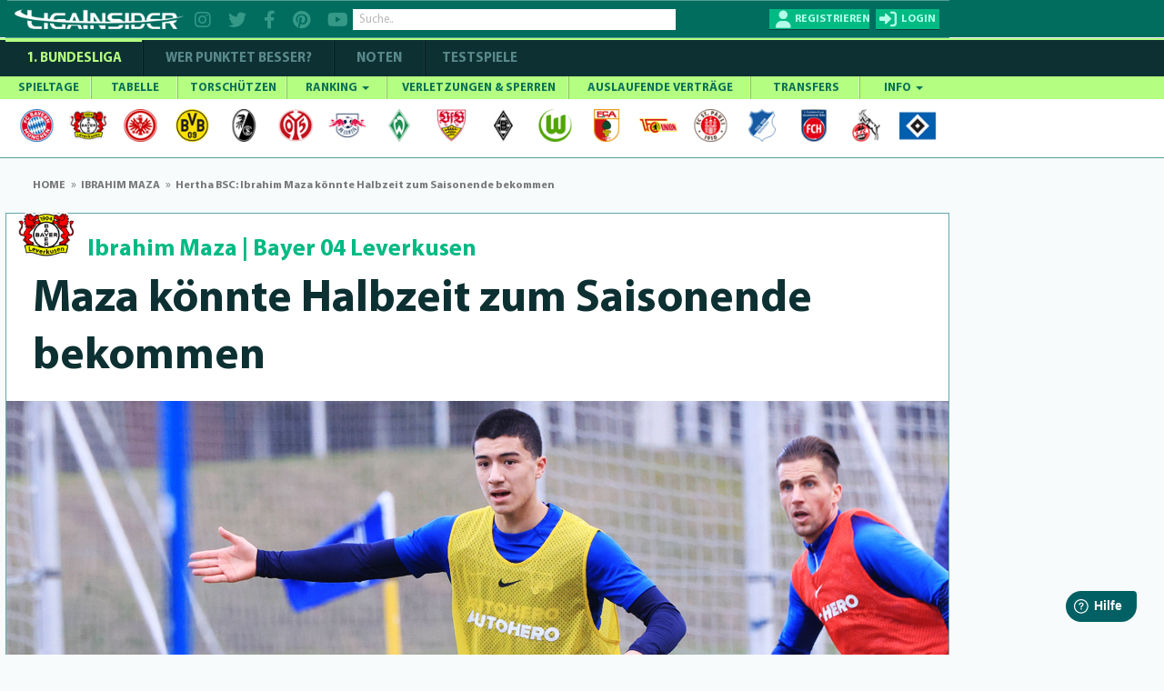

--- FILE ---
content_type: text/html; charset=utf-8
request_url: https://www.ligainsider.de/ibrahim-maza_35905/hertha-bsc-ibrahim-maza-koennte-halbzeit-zum-saisonende-bekommen-338429/
body_size: 24197
content:
<!DOCTYPE HTML>
<html lang="de" 
		xmlns:og="http://opengraphprotocol.org/schema/"
		xmlns:fb="http://www.facebook.com/2008/fbml">
	<head>
		<meta http-equiv="Content-Type" content="text/html; charset=utf-8" />
		<meta name="viewport" content="width=1360" />
		<meta name="apple-mobile-web-app-capable" content="yes" />
		        <meta name="title" content="Hertha BSC: Ibrahim Maza könnte Halbzeit zum Saisonende bekommen">
        <title>Hertha BSC: Ibrahim Maza könnte Halbzeit zum Saisonende bekommen</title>
		<meta name="description" content="Jetzt wo der Abstieg ohnehin schon feststeht, könnte bei Hertha BSC noch der eine oder[…]">
		<meta name="keywords" content="Fußball, Sport, 1. Bundesliga, 2025/26, Ibrahim Maza, Bayer 04 Leverkusen, Offensives Mittelfeld, News, Wechsel, Transfers, Verletzungen, Bilanz, Quote, Statistik">
		            <meta name="robots" content="index, follow" />
            <meta name="googlebot" content="index, follow, max-snippet:-1, max-image-preview:large, max-video-preview:-1" />
            <meta name="bingbot" content="index, follow, max-snippet:-1, max-image-preview:large, max-video-preview:-1" />
				    		<meta name="news_keywords" content="Sport, Ibrahim Maza, 1. Bundesliga">
    		<meta name="DC.date.issued" content="2023-05-25T17:28:00+02:00"/>
    		<meta name="last-modified" content="2023-05-25T17:28:00+02:00"/>
    		<meta http-equiv="last-modified" content="2023-05-25T17:28:00+02:00"/>
    		<meta name="date" content="2023-05-25T17:28:00+02:00" />
    		<meta name="author" content="LigaInsider GmbH"/>
    		<meta name="publisher" content="LigaInsider GmbH"/>
    		<meta name="copyright" content="LigaInsider GmbH 2010 - 2026"/>
    		<meta name="distribution" content="global"/>
    		<meta name="email" content="support@ligainsider.de" />
    		<meta name="language" content="Deutsch"/>
    									<link rel="canonical" href="https://www.ligainsider.de/ibrahim-maza_35905/hertha-bsc-ibrahim-maza-koennte-halbzeit-zum-saisonende-bekommen-338429/" />
							<link rel="amphtml" href="https://www.ligainsider.de/mobile/amp/ibrahim-maza_35905/hertha-bsc-ibrahim-maza-koennte-halbzeit-zum-saisonende-bekommen-338429/" />
						    <link rel="alternate" media="only screen and (max-width: 640px)" href="https://www.ligainsider.de/mobile/ibrahim-maza_35905/hertha-bsc-ibrahim-maza-koennte-halbzeit-zum-saisonende-bekommen-338429/" />
				<link rel="publisher" href="https://plus.google.com/b/101208492341690312283/"  />
		<meta name="msvalidate.01" content="69DE6F67D30B6A68C6FAF50B6D429EA6" />
		<!-- Google Site Verification -->
		<meta name="google-site-verification" content="RPf0tGjke_zMLzNuqBtGBf9T13FwTm4VZGaOu_cp9qw">
		<meta name="google-site-verification" content="d4UhUatXupYOdb7jNj2nWPD8ry09Se1Pp7DFCk65Bc0" />

					<!-- FACEBOOK und Google News -->
			<link rel="image_src" href="https://cdn.ligainsider.de/uploads/2023/04/ibrahim-maza-hertha-bsc-2022-23.jpg"/>
			<meta property="article:publisher" content="https://www.facebook.com/ligainsider"/>
			<meta property="og:title" content="Hertha BSC: Ibrahim Maza könnte Halbzeit zum Saisonende bekommen">
			<meta property="og:type" content="article">
			<meta property="og:url" content="https://www.ligainsider.de/ibrahim-maza_35905/hertha-bsc-ibrahim-maza-koennte-halbzeit-zum-saisonende-bekommen-338429/">
			<meta property="og:site_name" content="https://www.ligainsider.de">
			<meta property="og:description" content="Jetzt wo der Abstieg ohnehin schon feststeht, könnte bei Hertha BSC noch der eine oder[…]">
			<meta property="og:image" content="https://cdn.ligainsider.de/uploads/2023/04/ibrahim-maza-hertha-bsc-2022-23.jpg">
            <meta property="article:published_time" content="2023-05-25T17:28:00+02:00" />
            <meta property="article:modified_time" content="2023-05-25T17:28:00+02:00" />
			<meta name="image" content="https://cdn.ligainsider.de/uploads/2023/04/ibrahim-maza-hertha-bsc-2022-23.jpg">
            <meta name="twitter:card" content="summary_large_image" />
            <meta name="twitter:title" content="Hertha BSC: Ibrahim Maza könnte Halbzeit zum Saisonende bekommen" />
            <meta name="twitter:description" content="Jetzt wo der Abstieg ohnehin schon feststeht, könnte bei Hertha BSC noch der eine oder[…]" />
            <meta name="twitter:image" content="https://cdn.ligainsider.de/uploads/2023/04/ibrahim-maza-hertha-bsc-2022-23.jpg" />
            <meta name="twitter:creator" content="@ligainsider" />
            <meta name="twitter:site" content="@ligainsider" />
		
		<meta property="fb:admins" content="1285704853">


				<link rel="image_src" href="https://cdn.ligainsider.de//images/misc/thumb_logo.png">
		<meta name="mobile-web-app-capable" content="yes" />
		<meta name="apple-mobile-web-app-capable" content="yes" />
		<meta name="apple-mobile-web-app-title" content="LigaInsider" />
		<link rel="apple-touch-icon" sizes="57x57" href="https://cdn.ligainsider.de//images/favicon/apple-icon-57x57.png">
		<link rel="apple-touch-icon" sizes="60x60" href="https://cdn.ligainsider.de//images/favicon/apple-icon-60x60.png">
		<link rel="apple-touch-icon" sizes="72x72" href="https://cdn.ligainsider.de//images/favicon/apple-icon-72x72.png">
		<link rel="apple-touch-icon" sizes="76x76" href="https://cdn.ligainsider.de//images/favicon/apple-icon-76x76.png">
		<link rel="apple-touch-icon" sizes="114x114" href="https://cdn.ligainsider.de//images/favicon/apple-icon-114x114.png">
		<link rel="apple-touch-icon" sizes="120x120" href="https://cdn.ligainsider.de//images/favicon/apple-icon-120x120.png">
		<link rel="apple-touch-icon" sizes="144x144" href="https://cdn.ligainsider.de//images/favicon/apple-icon-144x144.png">
		<link rel="apple-touch-icon" sizes="152x152" href="https://cdn.ligainsider.de//images/favicon/apple-icon-152x152.png">
		<link rel="apple-touch-icon" sizes="180x180" href="https://cdn.ligainsider.de//images/favicon/apple-icon-180x180.png">
		<link rel="icon" type="image/png" sizes="192x192"  href="https://cdn.ligainsider.de//images/favicon/android-icon-192x192.png">
		<link rel="icon" type="image/png" sizes="32x32" href="https://cdn.ligainsider.de//images/favicon/favicon-32x32.png">
		<link rel="icon" type="image/png" sizes="96x96" href="https://cdn.ligainsider.de//images/favicon/favicon-96x96.png">
		<link rel="icon" type="image/png" sizes="16x16" href="https://cdn.ligainsider.de//images/favicon/favicon-16x16.png">
		<link rel="manifest" href="https://cdn.ligainsider.de//images/favicon/manifest.json">
		<!-- iPhone -->
		<link rel="apple-touch-startup-image" media="(device-width: 320px)" href="https://cdn.ligainsider.de//images/icons/webapp/apple-touch-startup-image-320x460.png">
		<!-- iPhone (Retina) -->
		<link rel="apple-touch-startup-image" media="(device-width: 320px) and (-webkit-device-pixel-ratio: 2)" href="https://cdn.ligainsider.de//images/icons/webapp/apple-touch-startup-image-640x920.png">
		<!-- iPad (portrait) -->
		<link rel="apple-touch-startup-image" media="(device-width: 768px) and (orientation: portrait)" href="https://cdn.ligainsider.de//images/icons/webapp/apple-touch-startup-image-768x1004.png">
		<!-- iPad (landscape) -->
		<link rel="apple-touch-startup-image" media="(device-width: 768px) and (orientation: landscape)" href="https://cdn.ligainsider.de//images/icons/webapp/apple-touch-startup-image-748x1024.png">
		<!-- iPad (Retina, portrait) -->
		<link rel="apple-touch-startup-image" media="(device-width: 768px) and (orientation: portrait) and (-webkit-device-pixel-ratio: 2)" href="https://cdn.ligainsider.de//images/icons/webapp/apple-touch-startup-image-1536x2008.png">
		<!-- iPad (Retina, landscape) -->
		<link rel="apple-touch-startup-image" media="(device-width: 768px) and (orientation: landscape) and (-webkit-device-pixel-ratio: 2)" href="https://cdn.ligainsider.de//images/icons/webapp/apple-touch-startup-image-1496x2048.png">


		<meta name="msapplication-TileColor" content="#ffffff">
		<meta name="msapplication-TileImage" content="/ms-icon-144x144.png">
		<meta name="theme-color" content="#ffffff">
        <!-- INFONLINE -->
        <!--script type="text/javascript" src="https://script.ioam.de/iam.js?m=1"> </script-->
        <!-- begin preload of IOM web manager -->
        
		<link rel="stylesheet" type="text/css" href="https://cdn.ligainsider.de/uploads/elements/desktop/css/bootstrap.min.css" />
		<link rel="stylesheet" type="text/css" href="https://cdn.ligainsider.de/uploads/elements/desktop/css/non-responsive.css" />
		<!--link rel="stylesheet" type="text/css" href="https://cdn.ligainsider.de/uploads/elements/desktop/css/font-awesome.min.css" /-->
        <link rel="stylesheet" type="text/css" href="https://cdnjs.cloudflare.com/ajax/libs/font-awesome/6.2.0/css/all.min.css" />
		<link rel="stylesheet" type="text/css" href="https://cdn.ligainsider.de/uploads/elements/desktop/css/bootstrap-select.css" />
		<link rel="stylesheet" type="text/css" href="https://cdn.ligainsider.de/uploads/elements/desktop/css/bootstrap-datetimepicker.css" />
		<link rel="stylesheet" type="text/css" href="https://cdn.ligainsider.de/uploads/elements/desktop/css/jquery.bxslider.css" />
		<link rel="stylesheet" type="text/css" href="https://cdn.ligainsider.de/uploads/elements/desktop/css/jquery-te-1.4.0.css" />
		<link rel="stylesheet" type="text/css" href="https://cdn.ligainsider.de/uploads/elements/desktop/css/uniform.default.css" />
        		    <link rel="stylesheet" type="text/css" href="https://cdn.ligainsider.de/uploads/elements/desktop/css/style.min.css?version=71cpcvbpa6tjYJ5P" media="all" />
        		<link rel="stylesheet" type="text/css" href="https://cdn.ligainsider.de/uploads/elements/desktop/css/fileinput.css" />
		<link rel="stylesheet" type="text/css" href="https://cdn.ligainsider.de/uploads/elements/desktop/css/bootstrap-toggle.min.css" />
		<link rel="stylesheet" type="text/css" href="https://cdn.ligainsider.de/uploads/elements/desktop/css/star-rating.min.css"  />
        <link rel="stylesheet" type="text/css" href="https://cdn.ligainsider.de/uploads/elements/desktop/css/flexslider.css"  />
    	<link rel="stylesheet" type="text/css" href="https://cdn.ligainsider.de/uploads/elements/desktop/css/theme.min.css" />
        <script type="text/javascript" src="https://cdn.ligainsider.de/uploads/elements/desktop/js/jquery.min.js"></script>

        <script>
    var dataLayer = [];
        dataLayer.push({'zone': 'newspage'});
    dataLayer.push({'showmore': 1});
        dataLayer.push({'device': 'desktop'});
</script>
        


    <script>
        dataLayer.push({'ad_forms': ['ligainsider_outstream','ligainsider_bb_1','ligainsider_bb_2','ligainsider_cs_1','ligainsider_sky_1']});
    </script>

<!-- Google Tag Manager -->
<script>(function(w,d,s,l,i){w[l]=w[l]||[];w[l].push({'gtm.start':
            new Date().getTime(),event:'gtm.js'});var f=d.getElementsByTagName(s)[0],
        j=d.createElement(s),dl=l!='dataLayer'?'&l='+l:'';j.async=true;j.src=
        'https://www.googletagmanager.com/gtm.js?id='+i+dl;f.parentNode.insertBefore(j,f);
    })(window,document,'script','dataLayer','GTM-5FDBTH');</script>
<!-- End Google Tag Manager -->

<script>
(function(){
  window._aeq = window._aeq || [];
  window._aeq.push(['setGlobalOptions', {"category":"home","keyword":"","contentpartnerId":"lig","layout":"article","device":"desktop"}]);
})();
</script>
<!--Async Tag // place this into <head></head> of website -->
<script type='text/javascript'>window.ADNPM = window.ADNPM || {};ADNPM.cmd = ADNPM.cmd || [];</script>
<script src="https://a.bf-ad.net/adengine/ligainsider/adengine.js" async></script>
<script type="text/javascript">
    window.addEventListener('DOMContentLoaded', (event) => {
        window._aeq = window._aeq || [];
        var deviceMode = 'desktop';
        const slotIdList = [];

        const adSlots = document.querySelectorAll('[data-slot="ad-slot"][data-device="' + deviceMode + '"]');
        adSlots.forEach(adSlot => {
            if (!slotIdList.includes(adSlot.id)) {
                const adTagOptions = {
                    containerId: adSlot.id,
                    orientation: adSlot.dataset.orientation,
                    index: !isNaN(Number(adSlot.dataset.index)) ? Number(adSlot.dataset.index) : adSlot.dataset.index
                };

                if (adSlot.id === 'ligainsider_oop_1') {
                    adTagOptions.keyword = 'sticky';
                }

                window._aeq.push(['getAdTag', adTagOptions]);
            }
        })
    });
</script>

	</head>
	<body class=" startseite_page ">
        <!--link rel="stylesheet" href="https://cdn.consentmanager.mgr.consensu.org/delivery/cmp.min.css" /-->
<!-- Google Tag Manager (noscript) -->
<noscript><iframe src="https://www.googletagmanager.com/ns.html?id=GTM-5FDBTH"
                  height="0" width="0" style="display:none;visibility:hidden"></iframe></noscript>
<!-- End Google Tag Manager (noscript) -->
<script type="text/javascript">(function(){function i(e){if(!window.frames[e]){if(document.body&&document.body.firstChild){var t=document.body;var n=document.createElement("iframe");n.style.display="none";n.name=e;n.title=e;t.insertBefore(n,t.firstChild)}else{setTimeout(function(){i(e)},5)}}}function e(n,o,r,f,s){function e(e,t,n,i){if(typeof n!=="function"){return}if(!window[o]){window[o]=[]}var a=false;if(s){a=s(e,i,n)}if(!a){window[o].push({command:e,version:t,callback:n,parameter:i})}}e.stub=true;e.stubVersion=2;function t(i){if(!window[n]||window[n].stub!==true){return}if(!i.data){return}var a=typeof i.data==="string";var e;try{e=a?JSON.parse(i.data):i.data}catch(t){return}if(e[r]){var o=e[r];window[n](o.command,o.version,function(e,t){var n={};n[f]={returnValue:e,success:t,callId:o.callId};if(i.source){i.source.postMessage(a?JSON.stringify(n):n,"*")}},o.parameter)}}if(typeof window[n]!=="function"){window[n]=e;if(window.addEventListener){window.addEventListener("message",t,false)}else{window.attachEvent("onmessage",t)}}}e("__tcfapi","__tcfapiBuffer","__tcfapiCall","__tcfapiReturn");i("__tcfapiLocator")})();</script><script type="text/javascript">(function(){window.__gpp_addFrame=function(e){if(!window.frames[e]){if(document.body){var t=document.createElement("iframe");t.style.cssText="display:none";t.name=e;document.body.appendChild(t)}else{window.setTimeout(window.__gpp_addFrame,10,e)}}};window.__gpp_stub=function(){var e=arguments;__gpp.queue=__gpp.queue||[];__gpp.events=__gpp.events||[];if(!e.length||e.length==1&&e[0]=="queue"){return __gpp.queue}if(e.length==1&&e[0]=="events"){return __gpp.events}var t=e[0];var p=e.length>1?e[1]:null;var s=e.length>2?e[2]:null;if(t==="ping"){p({gppVersion:"1.1",cmpStatus:"stub",cmpDisplayStatus:"hidden",signalStatus:"not ready",supportedAPIs:["2:tcfeuv2","5:tcfcav1","6:uspv1","7:usnat","8:usca","9:usva","10:usco","11:usut","12:usct"],cmpId:"7",sectionList:[],applicableSections:[],gppString:"",parsedSections:{}},true)}else if(t==="addEventListener"){if(!("lastId"in __gpp)){__gpp.lastId=0}__gpp.lastId++;var n=__gpp.lastId;__gpp.events.push({id:n,callback:p,parameter:s});p({eventName:"listenerRegistered",listenerId:n,data:true,pingData:{gppVersion:"1.1",cmpStatus:"stub",cmpDisplayStatus:"hidden",signalStatus:"not ready",supportedAPIs:["2:tcfeuv2","5:tcfcav1","6:uspv1","7:usnat","8:usca","9:usva","10:usco","11:usut","12:usct"],cmpId:"7",sectionList:[],applicableSections:[],gppString:"",parsedSections:{}}},true)}else if(t==="removeEventListener"){var a=false;for(var i=0;i<__gpp.events.length;i++){if(__gpp.events[i].id==s){__gpp.events.splice(i,1);a=true;break}}p({eventName:"listenerRemoved",listenerId:s,data:a,pingData:{gppVersion:"1.1",cmpStatus:"stub",cmpDisplayStatus:"hidden",signalStatus:"not ready",supportedAPIs:["2:tcfeuv2","5:tcfcav1","6:uspv1","7:usnat","8:usca","9:usva","10:usco","11:usut","12:usct"],cmpId:"7",sectionList:[],applicableSections:[],gppString:"",parsedSections:{}}},true)}else if(t==="hasSection"){p(false,true)}else if(t==="getSection"||t==="getField"){p(null,true)}else{__gpp.queue.push([].slice.apply(e))}};window.__gpp_msghandler=function(s){var n=typeof s.data==="string";try{var e=n?JSON.parse(s.data):s.data}catch(t){var e=null}if(typeof e==="object"&&e!==null&&"__gppCall"in e){var a=e.__gppCall;window.__gpp(a.command,function(e,t){var p={__gppReturn:{returnValue:e,success:t,callId:a.callId}};s.source.postMessage(n?JSON.stringify(p):p,"*")},"parameter"in a?a.parameter:null,"version"in a?a.version:"1.1")}};if(!("__gpp"in window)||typeof window.__gpp!=="function"){window.__gpp=window.__gpp_stub;window.addEventListener("message",window.__gpp_msghandler,false);window.__gpp_addFrame("__gppLocator")}})();</script><script type="text/javascript">(function(){(function(e,i,o){var n=document.createElement("link");n.rel="preconnect";n.as="script";var t=document.createElement("link");t.rel="dns-prefetch";t.as="script";var r=document.createElement("script");r.id="spcloader";r.type="text/javascript";r["async"]=true;r.charset="utf-8";window.didomiConfig=window.didomiConfig||{};window.didomiConfig.sdkPath=window.didomiConfig.sdkPath||o||"https://sdk.privacy-center.org/";const d=window.didomiConfig.sdkPath;var a=d+e+"/loader.js?target_type=notice&target="+i;if(window.didomiConfig&&window.didomiConfig.user){var c=window.didomiConfig.user;var s=c.country;var f=c.region;if(s){a=a+"&country="+s;if(f){a=a+"&region="+f}}}n.href=d;t.href=d;r.src=a;var m=document.getElementsByTagName("script")[0];m.parentNode.insertBefore(n,m);m.parentNode.insertBefore(t,m);m.parentNode.insertBefore(r,m)})("fbc86fe2-aca2-4e66-bcf3-23a4d1347318","MLi4Thn2")})();</script>

        
		

									<div id="div02983465904587" style="display: none;"></div>
		    	    		<div id="wrapper">

    <div class="wrapper_container">
        <div class="container header_container">
                <div class="row">
                    <div class="col-md-12">
                        <header  >
                        	
                            <div class="header_holder">
                            	<!-- TOP BAR -->
                            	                                <div class="top_header_fix">

		                        	
        
                                                                            <div class="top_header_area">
    <div class="logo pull-left"><a href="/"><img src="https://cdn.ligainsider.de/images/menu/ligainsider-logo-white.png" width="254" height="30" alt="LigaInsider Logo" title="LigaInsider.de | Aktuellste News aus der Welt des Fußballs" /></a></div>

            <div class="header_social pull-left">
            <a href="https://www.instagram.com/ligainsider/" target="_blank" title="Instagram"><i class="fa fa-instagram"></i></a>
            <a href="https://twitter.com/ligainsider" target="_blank" title="Twitter"><i class="fa fa-twitter"></i></a>
            <a href="https://www.facebook.com/ligainsider" title="Facebook" target="_blank"><i class="fa fa-facebook"></i></a>
            <a href="https://www.pinterest.de/ligainsider/" target="_blank" title="Pinterest"><i class="fa fa-pinterest"></i></a>
            <a href="https://www.youtube.com/channel/UCZi29iSZoMrP3gWC8prbxjQ" target="_blank" title="YouTube"><i class="fa fa-youtube"></i></a>
        </div>
        <div class="header_search pull-left">

        <div class="form-group "><input type="text" placeholder="Suche.." class="form-control search" data-toggle-search data-searchtype="player-verein-user" data-mode="pageview"/></div>
        <div class="header_search_result searchvalues"></div>
    </div>
            <div class="login_register pull-right">
            <div class="register_btn pull-left"><a href="javascript:void(0);" data-toggle="modal" data-target="#loginregister" class="text-uppercase" title="Registrieren"><span>Registrieren</span></a></div>
            <div class="login_btn all_drops pull-right">
                <a href="javascript:void(0)" class="click_now text-uppercase" title="Login"><span>login</span></a>
                <div class="dropdown_area">
                    <form action="/user/login/" method="post">
                        <div class="login_form_top">
                                                        <div class="kickbase_small_btn text-center"><a href="/redirect/kickbase/?type=login"></a></div>
                            <div class="form-group"><input type="text" placeholder="Nutzername/E-Mail" name="username" class="form-control"/></div>
                            <div class="form-group"><input type="password" placeholder="Passwort" name="password" class="form-control"/></div>
                            <div class="form-group">
                                <div class="well well-sm">
                                    <div class="btn-group" data-toggle="buttons">
                                        <div class="checkbox_row">
                                            <label class="btn active">
                                                <input type="checkbox" name="belogin">
                                            </label>
                                            <small>Angemeldet bleiben</small>
                                        </div>
                                    </div>
                                </div>
                            </div>
                            <div class="form-group"><input type="submit" value="LOS GEHTS"/></div>
                        </div>
                        <div class="forgot_password">
                            <a href="/passwort_vergessen/">Passwort vergessen?</a><br>
                            <a data-toggle="modal" data-target="#loginregister" href="#">Neu hier? Registrieren</a>
                        </div>
                    </form>
                </div>
            </div>
        </div>
    </div>
                                                                    </div>
                            	
                                
                            </div>
                        </header>
                        <div class="menu_area">
                            <div class="menu_bar"><a href="javascript:void(0)"></a></div>
                            <div class="menu_area_hide">
                                <!-- COMPETIION MENU -->
                                
<div class="main_menu">
    <ul class="text-uppercase">
        <li class="current_page_item"><a href="/bundesliga-news/uebersicht/" title="1. Bundesliga">1. Bundesliga</a></li>
        <li class=""><a href="/wer-punktet-besser/"  title="WER PUNKTET BESSER" >WER PUNKTET BESSER?</a></li>
                <li class=""><a href="/bundesliga/noten/spieltag/" title="NOTEN">NOTEN</a></li>
                <li class=""><a href="/testspiele-news/uebersicht/" title="Testspiele">Testspiele</a></li>

    </ul>
</div>
                                
                                <!-- NAVBAR -->
                                <nav class="navbar navbar-default" >
    <div id="navbar" class="menu_bundesliga" itemscope="itemscope" itemtype="http://www.schema.org/SiteNavigationElement">
        <ul class="nav navbar-nav text-uppercase">
                    <li class=" ">
                <a href="/bundesliga/spieltage/" title="SPIELTAGE">SPIELTAGE </a>
                            </li>
                    <li class=" ">
                <a href="/bundesliga/tabelle/" title="TABELLE">TABELLE </a>
                            </li>
                    <li class=" ">
                <a href="/bundesliga/torschuetzenliste/" title="TORSCHÜTZEN">TORSCHÜTZEN </a>
                            </li>
                    <li class="mega-dropdown ">
                <a href="javascript:void(0);" title="RANKING">RANKING <span class="caret"></span></a>
                                                                                        <ul>
                                                        <li>
                                                            
                                                        	<a href="/bundesliga/ranking-top-10/passquote/" class="dropdown_column">
                                                                <div class="ranking_photo pull-left"><span><img class="center-block" src="https://cdn.ligainsider.de//images/stats/green/passquote.png" alt="Passquote" title="Passquote" width="41" height="41"/></span></div>
                                                                <div class="ranking_info"><span>Passquote</span></div>
                                                            </a>
                                                            <a href="/bundesliga/ranking-top-10/zweikampfquote/" class="dropdown_column">
                                                                <div class="ranking_photo pull-left"><span><img class="center-block" src="https://cdn.ligainsider.de//images/stats/green/zweikampfquote.png" alt="Zweikampfquote" title="Zweikampfquote" width="41" height="41"/></span></div>
                                                                <div class="ranking_info"><span>Zweikampf- quote</span></div>
                                                            </a>
                                                            <a href="/bundesliga/ranking-top-10/luftkampfquote/" class="dropdown_column">
                                                                <div class="ranking_photo pull-left"><span><img class="center-block" src="https://cdn.ligainsider.de//images/stats/green/luftkampfquote.png" alt="Luftkampfquote" title="Luftkampfquote" width="41" height="41"/></span></div>
                                                                <div class="ranking_info"><span>Luftkampf- quote</span></div>
                                                            </a>
                                                             <a href="/bundesliga/ranking-top-10/tacklingquote/" class="dropdown_column">
                                                                <div class="ranking_photo pull-left"><span><img class="center-block" src="https://cdn.ligainsider.de//images/stats/green/tacklingquote.png" alt="Tacklingquote" title="Tacklingquote" width="41" height="41"/></span></div>
                                                                <div class="ranking_info"><span>Tacklingquote </span></div>
                                                            </a>
                                                             <a href="/bundesliga/ranking-top-10/fouls/" class="dropdown_column">
                                                                <div class="ranking_photo pull-left"><span><img class="center-block" src="https://cdn.ligainsider.de//images/stats/green/fouls.png" alt="Begangene Fouls" title="Begangene Fouls" width="41" height="41"/></span></div>
                                                                <div class="ranking_info"><span>Begangene Fouls</span></div>
                                                            </a>
                                                             <a href="/bundesliga/ranking-top-10/geklaerte-baelle/" class="dropdown_column">
                                                                <div class="ranking_photo pull-left"><span><img class="center-block" src="https://cdn.ligainsider.de//images/stats/green/geklaerte-baelle.png" alt="Geklärte Bälle" title="Geklärte Bälle" width="41" height="41"/></span></div>
                                                                <div class="ranking_info"><span>Geklärte Bälle</span></div>
                                                            </a>
                                                        </li>
                                                        <li>
                                                        	<a href="/bundesliga/ranking-top-10/abgefangene-baelle/" class="dropdown_column">
                                                                <div class="ranking_photo pull-left"><span><img src="https://cdn.ligainsider.de//images/stats/green/abgefangene-baelle.png" alt="Abgefangene- Bälle" title="Abgefangene- Bälle" width="41" height="41"></span></div>
                                                                <div class="ranking_info"><span>Abgefangene- Bälle</span></div>
                                                            </a>
                                                            <a href="/bundesliga/ranking-top-10/balleroberungen/" class="dropdown_column">
                                                                <div class="ranking_photo pull-left"><span><img src="https://cdn.ligainsider.de//images/stats/green/balleroberungen.png" alt="Balleroberungen" title="Balleroberungen" width="41" height="41"></span></div>
                                                                <div class="ranking_info"><span>Ball- eroberungen </span></div>
                                                            </a>
                                                            <a href="/bundesliga/ranking-top-10/ballverluste/" class="dropdown_column">
                                                                <div class="ranking_photo pull-left"><span><img src="https://cdn.ligainsider.de//images/stats/green/ballverluste.png" alt="Ballverluste" title="Ballverluste" width="41" height="41"></span></div>
                                                                <div class="ranking_info"><span>Ballverluste</span></div>
                                                            </a>
                                                             <a href="/bundesliga/ranking-top-10/erfolgreiche-dribblings/" class="dropdown_column">
                                                                <div class="ranking_photo pull-left"><span><img src="https://cdn.ligainsider.de//images/stats/green/erfolgreiche-dribblings.png" alt="Erfolgreiche Dribblings" title="Erfolgreiche Dribblings" width="41" height="41"></span></div>
                                                                <div class="ranking_info"><span>Erfolgreiche Dribblings</span></div>
                                                            </a>
                                                             <a href="/bundesliga/ranking-top-10/torschussvorlagen/" class="dropdown_column">
                                                               <div class="ranking_photo pull-left"><span><img src="https://cdn.ligainsider.de//images/stats/green/torschussvorlagen.png" alt="Torschussvorlagen"  title="Torschussvorlagen" width="41" height="41"></span></div>
                                                                <div class="ranking_info"><span>Torschuss- vorlagen </span></div>
                                                            </a>
                                                             <a href="/bundesliga/ranking-top-10/grosschancen-kreiert/" class="dropdown_column">
                                                               <div class="ranking_photo pull-left"><span><img src="https://cdn.ligainsider.de//images/stats/green/grosschancen-kreiert.png" alt="Kreierte Großchancen" title="Kreierte Großchancen" width="41" height="41"></span></div>
                                                                <div class="ranking_info"><span>Kreierte Großchancen</span></div>
                                                            </a>
                                                        </li> 
                                                        <li>
                                                        	<a href="/bundesliga/ranking-top-10/torschuesse/" class="dropdown_column">
                                                                <div class="ranking_photo pull-left"><span><img src="https://cdn.ligainsider.de//images/stats/green/torschuesse.png" alt="Schüsse aufs Tor" title="Schüsse aufs Tor" width="41" height="41"></span></div>
                                                                <div class="ranking_info"><span>Schüsse aufs Tor</span></div>
                                                            </a>
                                                            <a href="/bundesliga/ranking-top-10/schussgenauigkeit/" class="dropdown_column">
                                                                <div class="ranking_photo pull-left"><span><img src="https://cdn.ligainsider.de//images/stats/green/schussgenauigkeit.png" alt="Schussgenauigkeit" title="Schussgenauigkeit" width="41" height="41"></span></div>
                                                                <div class="ranking_info"><span>Schuss- genauigkeit </span></div>
                                                            </a>
                                                             <a href="/bundesliga/ranking-top-10/error/" class="dropdown_column">
                                                               <div class="ranking_photo pull-left"><span><img src="https://cdn.ligainsider.de//images/stats/green/fehler-vor-gegentoren.png" alt="Fehler vor Gegentoren" title="Fehler vor Gegentoren" width="41" height="41"></span></div>
                                                                <div class="ranking_info"><span>Fehler vor Schuss/Gegentor</span></div>
                                                            </a>    
                                                             <a href="/bundesliga/ranking-top-10/geblockte-baelle/" class="dropdown_column">
                                                               <div class="ranking_photo pull-left"><span><img src="https://cdn.ligainsider.de//images/stats/green/geblockte-baelle.png" alt="Geblockte Bälle" title="Geblockte Bälle" width="41" height="41"></span></div>
                                                                <div class="ranking_info"><span>Geblockte Bälle</span></div>
                                                            </a>                                                             
                                                            <a href="/bundesliga/ranking-top-10/abgewehrte-schuesse/" class="dropdown_column">
                                                                <div class="ranking_photo pull-left"><span><img src="https://cdn.ligainsider.de//images/stats/green/abgewehrte-schuesse.png" alt="Abgewehrte Schüsse" title="Abgewehrte Schüsse" width="41" height="41"></span></div>
                                                                <div class="ranking_info"><span>Abgewehrte Schüsse</span></div>
                                                            </a>
                                                             <a href="/bundesliga/ranking-top-10/paraden/" class="dropdown_column">
                                                                <div class="ranking_photo pull-left"><span><img src="https://cdn.ligainsider.de//images/stats/green/paraden.png" alt="Paraden" title="Paraden" width="41" height="41"></span></div>
                                                                <div class="ranking_info"><span>Paraden </span></div>
                                                            </a>
                                                        </li>
                                                        <li>
                                                             <a href="/bundesliga/ranking-top-10/weisse-weste/" class="dropdown_column">
                                                               <div class="ranking_photo pull-left"><span><img src="https://cdn.ligainsider.de//images/stats/green/weisse-weste.png" alt="Weiße Weste" title="Weiße Weste" width="41" height="41"></span></div>
                                                                <div class="ranking_info"><span>Weiße<br> Weste</span></div>
                                                            </a>                                                            
                                                        	<a href="/bundesliga/ranking-top-10/strafraumbeherrschung/" class="dropdown_column">
                                                                <div class="ranking_photo pull-left"><span><img src="https://cdn.ligainsider.de//images/stats/green/strafraumbeherrschung.png" alt="Strafraumbeherrschung" title="Strafraumbeherrschung" width="41" height="41"></span></div>
                                                                <div class="ranking_info"><span>Strafraum- beherrschung</span></div>
                                                            </a>
                                                            <a href="/bundesliga/ranking-top-10/abgewehrte-elfmeter/" class="dropdown_column">
                                                                <div class="ranking_photo pull-left"><span><img src="https://cdn.ligainsider.de//images/stats/green/abgewehrte-elfmeter.png" alt="Abgewehrte Elfmeter" title="Abgewehrte Elfmeter" width="41" height="41"></span></div>
                                                                <div class="ranking_info"><span>Abgewehrte Elfmeter</span></div>
                                                            </a>
                                                            <a href="/bundesliga/ranking-top-10/grosschancen-pariert/" class="dropdown_column">
                                                                <div class="ranking_photo pull-left"><span><img src="https://cdn.ligainsider.de//images/stats/green/grosschancen-vereitelt.png" alt="Grosschancen vereitelt" title="Grosschancen vereitelt" width="41" height="41"></span></div>
                                                                <div class="ranking_info"><span>Grosschancen vereitelt</span></div>
                                                            </a>                                           
                                                            <a href="#" class="dropdown_column">&nbsp;</a>
                                                            <a href="#" class="dropdown_column">&nbsp;</a>
                                                        </li>
                                                    </ul>                            </li>
                    <li class=" ">
                <a href="/bundesliga/verletzte-und-gesperrte-spieler/" title="VERLETZUNGEN & SPERREN">VERLETZUNGEN & SPERREN </a>
                            </li>
                    <li class=" ">
                <a href="/bundesliga/auslaufende-vertraege/" title="AUSLAUFENDE VERTRÄGE">AUSLAUFENDE VERTRÄGE </a>
                            </li>
                    <li class=" ">
                <a href="/bundesliga/transfers/" title="TRANSFERS">TRANSFERS </a>
                            </li>
                    <li class=" ">
                <a href="javascript:void(0);" title="INFO">INFO <span class="caret"></span></a>
                                    <ul>
    <li><a href="/news-posten/" title="News posten">News posten</a></li>
    <li><a href="/netiquette/" title="Netiquette">Netiquette</a></li>
    <li><a href="/meine-spieler/" title="Meine Spieler">Meine Spieler</a></li>
    <li><a href="/mein-filter/" title="Mein Filter">Mein Filter</a></li>
    <li><a href="/kader-analyse/" title="Kaderanalyse">Kaderanalyse</a></li>
    <li><a href="/deutschlands-fairste-fussballnote/" title="Note">Note</a></li>
    <li><a href="/punkte/" title="Punkte">Punkte</a></li>
    <li><a href="/modell-hintergrund/" title="Modell-Hintergrund">Modell-Hintergrund</a></li>
    <!--li><a href="/auszeichnungen/" title="Auszeichnungen">Auszeichnungen</a></li-->
</ul>
                            </li>
        
        </ul>
        <div class="clearfix"></div>
    </div><!--/.nav-collapse -->
</nav>
                                <!-- TEAMMENU -->
                                                                                                                <div class="icon_holder">
                                                                                        <ul>
                                                                                                                                                                                                                <li>
                                                        	<a href="/fc-bayern-muenchen/1/"><img src="https://cdn.ligainsider.de/images/teams/small/fc-bayern-muenchen-wappen.png"  alt="FC Bayern München" title="FC Bayern München" width="42" height="42" /></a>
                                                            <ul>
                                                            	<li><a href="/fc-bayern-muenchen/1/">Aufstellung</a></li>
                                                                <li><a href="/fc-bayern-muenchen/1/kaderanalyse/">Kaderanalyse</a></li>
                                                                <li><a href="/fc-bayern-muenchen/1/verein/news/">News</a></li>
                                                                <li><a href="/fc-bayern-muenchen/1/kader/">Kader</a></li>
                                                                <li><a href="/bundesliga/transfers/fc-bayern-muenchen/1/">Transfers</a></li>
                                                                <li><a href="/fc-bayern-muenchen/1/fragen/">Fragen</a></li>
                                                            </ul>
                                                        </li>
                                                        
                                                                                                                                                                                                                                                                    <li>
                                                        	<a href="/bayer-04-leverkusen/4/"><img src="https://cdn.ligainsider.de/images/teams/small/bayer-04-leverkusen-wappen.png"  alt="Bayer 04 Leverkusen" title="Bayer 04 Leverkusen" width="42" height="42" /></a>
                                                            <ul>
                                                            	<li><a href="/bayer-04-leverkusen/4/">Aufstellung</a></li>
                                                                <li><a href="/bayer-04-leverkusen/4/kaderanalyse/">Kaderanalyse</a></li>
                                                                <li><a href="/bayer-04-leverkusen/4/verein/news/">News</a></li>
                                                                <li><a href="/bayer-04-leverkusen/4/kader/">Kader</a></li>
                                                                <li><a href="/bundesliga/transfers/bayer-04-leverkusen/4/">Transfers</a></li>
                                                                <li><a href="/bayer-04-leverkusen/4/fragen/">Fragen</a></li>
                                                            </ul>
                                                        </li>
                                                        
                                                                                                                                                                                                                                                                    <li>
                                                        	<a href="/eintracht-frankfurt/3/"><img src="https://cdn.ligainsider.de/images/teams/small/eintracht-frankfurt-wappen.png"  alt="Eintracht Frankfurt" title="Eintracht Frankfurt" width="42" height="42" /></a>
                                                            <ul>
                                                            	<li><a href="/eintracht-frankfurt/3/">Aufstellung</a></li>
                                                                <li><a href="/eintracht-frankfurt/3/kaderanalyse/">Kaderanalyse</a></li>
                                                                <li><a href="/eintracht-frankfurt/3/verein/news/">News</a></li>
                                                                <li><a href="/eintracht-frankfurt/3/kader/">Kader</a></li>
                                                                <li><a href="/bundesliga/transfers/eintracht-frankfurt/3/">Transfers</a></li>
                                                                <li><a href="/eintracht-frankfurt/3/fragen/">Fragen</a></li>
                                                            </ul>
                                                        </li>
                                                        
                                                                                                                                                                                                                                                                    <li>
                                                        	<a href="/borussia-dortmund/14/"><img src="https://cdn.ligainsider.de/images/teams/small/borussia-dortmund-wappen.png"  alt="Borussia Dortmund" title="Borussia Dortmund" width="42" height="42" /></a>
                                                            <ul>
                                                            	<li><a href="/borussia-dortmund/14/">Aufstellung</a></li>
                                                                <li><a href="/borussia-dortmund/14/kaderanalyse/">Kaderanalyse</a></li>
                                                                <li><a href="/borussia-dortmund/14/verein/news/">News</a></li>
                                                                <li><a href="/borussia-dortmund/14/kader/">Kader</a></li>
                                                                <li><a href="/bundesliga/transfers/borussia-dortmund/14/">Transfers</a></li>
                                                                <li><a href="/borussia-dortmund/14/fragen/">Fragen</a></li>
                                                            </ul>
                                                        </li>
                                                        
                                                                                                                                                                                                                                                                    <li>
                                                        	<a href="/sc-freiburg/18/"><img src="https://cdn.ligainsider.de/images/teams/small/sc-freiburg-wappen.png"  alt="SC Freiburg" title="SC Freiburg" width="42" height="42" /></a>
                                                            <ul>
                                                            	<li><a href="/sc-freiburg/18/">Aufstellung</a></li>
                                                                <li><a href="/sc-freiburg/18/kaderanalyse/">Kaderanalyse</a></li>
                                                                <li><a href="/sc-freiburg/18/verein/news/">News</a></li>
                                                                <li><a href="/sc-freiburg/18/kader/">Kader</a></li>
                                                                <li><a href="/bundesliga/transfers/sc-freiburg/18/">Transfers</a></li>
                                                                <li><a href="/sc-freiburg/18/fragen/">Fragen</a></li>
                                                            </ul>
                                                        </li>
                                                        
                                                                                                                                                                                                                                                                    <li>
                                                        	<a href="/1-fsv-mainz-05/17/"><img src="https://cdn.ligainsider.de/images/teams/small/fsv-mainz-05-wappen.png"  alt="1. FSV Mainz 05" title="1. FSV Mainz 05" width="42" height="42" /></a>
                                                            <ul>
                                                            	<li><a href="/1-fsv-mainz-05/17/">Aufstellung</a></li>
                                                                <li><a href="/1-fsv-mainz-05/17/kaderanalyse/">Kaderanalyse</a></li>
                                                                <li><a href="/1-fsv-mainz-05/17/verein/news/">News</a></li>
                                                                <li><a href="/1-fsv-mainz-05/17/kader/">Kader</a></li>
                                                                <li><a href="/bundesliga/transfers/1-fsv-mainz-05/17/">Transfers</a></li>
                                                                <li><a href="/1-fsv-mainz-05/17/fragen/">Fragen</a></li>
                                                            </ul>
                                                        </li>
                                                        
                                                                                                                                                                                                                                                                    <li>
                                                        	<a href="/rb-leipzig/1311/"><img src="https://cdn.ligainsider.de/images/teams/small/rb-leipzig-wappen.png"  alt="RB Leipzig" title="RB Leipzig" width="42" height="42" /></a>
                                                            <ul>
                                                            	<li><a href="/rb-leipzig/1311/">Aufstellung</a></li>
                                                                <li><a href="/rb-leipzig/1311/kaderanalyse/">Kaderanalyse</a></li>
                                                                <li><a href="/rb-leipzig/1311/verein/news/">News</a></li>
                                                                <li><a href="/rb-leipzig/1311/kader/">Kader</a></li>
                                                                <li><a href="/bundesliga/transfers/rb-leipzig/1311/">Transfers</a></li>
                                                                <li><a href="/rb-leipzig/1311/fragen/">Fragen</a></li>
                                                            </ul>
                                                        </li>
                                                        
                                                                                                                                                                                                                                                                    <li>
                                                        	<a href="/sv-werder-bremen/2/"><img src="https://cdn.ligainsider.de/images/teams/small/sv-werder-bremen-wappen.png"  alt="SV Werder Bremen" title="SV Werder Bremen" width="42" height="42" /></a>
                                                            <ul>
                                                            	<li><a href="/sv-werder-bremen/2/">Aufstellung</a></li>
                                                                <li><a href="/sv-werder-bremen/2/kaderanalyse/">Kaderanalyse</a></li>
                                                                <li><a href="/sv-werder-bremen/2/verein/news/">News</a></li>
                                                                <li><a href="/sv-werder-bremen/2/kader/">Kader</a></li>
                                                                <li><a href="/bundesliga/transfers/sv-werder-bremen/2/">Transfers</a></li>
                                                                <li><a href="/sv-werder-bremen/2/fragen/">Fragen</a></li>
                                                            </ul>
                                                        </li>
                                                        
                                                                                                                                                                                                                                                                    <li>
                                                        	<a href="/vfb-stuttgart/12/"><img src="https://cdn.ligainsider.de/images/teams/small/vfb-stuttgart-wappen.png"  alt="VfB Stuttgart" title="VfB Stuttgart" width="42" height="42" /></a>
                                                            <ul>
                                                            	<li><a href="/vfb-stuttgart/12/">Aufstellung</a></li>
                                                                <li><a href="/vfb-stuttgart/12/kaderanalyse/">Kaderanalyse</a></li>
                                                                <li><a href="/vfb-stuttgart/12/verein/news/">News</a></li>
                                                                <li><a href="/vfb-stuttgart/12/kader/">Kader</a></li>
                                                                <li><a href="/bundesliga/transfers/vfb-stuttgart/12/">Transfers</a></li>
                                                                <li><a href="/vfb-stuttgart/12/fragen/">Fragen</a></li>
                                                            </ul>
                                                        </li>
                                                        
                                                                                                                                                                                                                                                                    <li>
                                                        	<a href="/borussia-moenchengladbach/5/"><img src="https://cdn.ligainsider.de/images/teams/small/borussia-moenchengladbach-wappen.png"  alt="Borussia Mönchengladbach" title="Borussia Mönchengladbach" width="42" height="42" /></a>
                                                            <ul>
                                                            	<li><a href="/borussia-moenchengladbach/5/">Aufstellung</a></li>
                                                                <li><a href="/borussia-moenchengladbach/5/kaderanalyse/">Kaderanalyse</a></li>
                                                                <li><a href="/borussia-moenchengladbach/5/verein/news/">News</a></li>
                                                                <li><a href="/borussia-moenchengladbach/5/kader/">Kader</a></li>
                                                                <li><a href="/bundesliga/transfers/borussia-moenchengladbach/5/">Transfers</a></li>
                                                                <li><a href="/borussia-moenchengladbach/5/fragen/">Fragen</a></li>
                                                            </ul>
                                                        </li>
                                                        
                                                                                                                                                                                                                                                                    <li>
                                                        	<a href="/vfl-wolfsburg/16/"><img src="https://cdn.ligainsider.de/images/teams/small/vfl-wolfsburg-wappen.png"  alt="VfL Wolfsburg" title="VfL Wolfsburg" width="42" height="42" /></a>
                                                            <ul>
                                                            	<li><a href="/vfl-wolfsburg/16/">Aufstellung</a></li>
                                                                <li><a href="/vfl-wolfsburg/16/kaderanalyse/">Kaderanalyse</a></li>
                                                                <li><a href="/vfl-wolfsburg/16/verein/news/">News</a></li>
                                                                <li><a href="/vfl-wolfsburg/16/kader/">Kader</a></li>
                                                                <li><a href="/bundesliga/transfers/vfl-wolfsburg/16/">Transfers</a></li>
                                                                <li><a href="/vfl-wolfsburg/16/fragen/">Fragen</a></li>
                                                            </ul>
                                                        </li>
                                                        
                                                                                                                                                                                                                                                                    <li>
                                                        	<a href="/fc-augsburg/21/"><img src="https://cdn.ligainsider.de/images/teams/small/fc-augsburg-wappen.png"  alt="FC Augsburg" title="FC Augsburg" width="42" height="42" /></a>
                                                            <ul>
                                                            	<li><a href="/fc-augsburg/21/">Aufstellung</a></li>
                                                                <li><a href="/fc-augsburg/21/kaderanalyse/">Kaderanalyse</a></li>
                                                                <li><a href="/fc-augsburg/21/verein/news/">News</a></li>
                                                                <li><a href="/fc-augsburg/21/kader/">Kader</a></li>
                                                                <li><a href="/bundesliga/transfers/fc-augsburg/21/">Transfers</a></li>
                                                                <li><a href="/fc-augsburg/21/fragen/">Fragen</a></li>
                                                            </ul>
                                                        </li>
                                                        
                                                                                                                                                                                                                                                                    <li>
                                                        	<a href="/1-fc-union-berlin/1246/"><img src="https://cdn.ligainsider.de/images/teams/small/1fc-union-berlin-wappen.png"  alt="1. FC Union Berlin" title="1. FC Union Berlin" width="42" height="42" /></a>
                                                            <ul>
                                                            	<li><a href="/1-fc-union-berlin/1246/">Aufstellung</a></li>
                                                                <li><a href="/1-fc-union-berlin/1246/kaderanalyse/">Kaderanalyse</a></li>
                                                                <li><a href="/1-fc-union-berlin/1246/verein/news/">News</a></li>
                                                                <li><a href="/1-fc-union-berlin/1246/kader/">Kader</a></li>
                                                                <li><a href="/bundesliga/transfers/1-fc-union-berlin/1246/">Transfers</a></li>
                                                                <li><a href="/1-fc-union-berlin/1246/fragen/">Fragen</a></li>
                                                            </ul>
                                                        </li>
                                                        
                                                                                                                                                                                                                                                                    <li>
                                                        	<a href="/fc-st-pauli/20/"><img src="https://cdn.ligainsider.de/images/teams/small/fc-st-pauli-wappen.png"  alt="FC St. Pauli" title="FC St. Pauli" width="42" height="42" /></a>
                                                            <ul>
                                                            	<li><a href="/fc-st-pauli/20/">Aufstellung</a></li>
                                                                <li><a href="/fc-st-pauli/20/kaderanalyse/">Kaderanalyse</a></li>
                                                                <li><a href="/fc-st-pauli/20/verein/news/">News</a></li>
                                                                <li><a href="/fc-st-pauli/20/kader/">Kader</a></li>
                                                                <li><a href="/bundesliga/transfers/fc-st-pauli/20/">Transfers</a></li>
                                                                <li><a href="/fc-st-pauli/20/fragen/">Fragen</a></li>
                                                            </ul>
                                                        </li>
                                                        
                                                                                                                                                                                                                                                                    <li>
                                                        	<a href="/tsg-hoffenheim/10/"><img src="https://cdn.ligainsider.de/images/teams/small/tsg-1899-hoffenheim-wappen.png"  alt="TSG Hoffenheim" title="TSG Hoffenheim" width="42" height="42" /></a>
                                                            <ul>
                                                            	<li><a href="/tsg-hoffenheim/10/">Aufstellung</a></li>
                                                                <li><a href="/tsg-hoffenheim/10/kaderanalyse/">Kaderanalyse</a></li>
                                                                <li><a href="/tsg-hoffenheim/10/verein/news/">News</a></li>
                                                                <li><a href="/tsg-hoffenheim/10/kader/">Kader</a></li>
                                                                <li><a href="/bundesliga/transfers/tsg-hoffenheim/10/">Transfers</a></li>
                                                                <li><a href="/tsg-hoffenheim/10/fragen/">Fragen</a></li>
                                                            </ul>
                                                        </li>
                                                        
                                                                                                                                                                                                                                                                    <li>
                                                        	<a href="/1-fc-heidenheim/1259/"><img src="https://cdn.ligainsider.de/images/teams/small/1fc-heidenheim-wappen.png"  alt="1. FC Heidenheim" title="1. FC Heidenheim" width="42" height="42" /></a>
                                                            <ul>
                                                            	<li><a href="/1-fc-heidenheim/1259/">Aufstellung</a></li>
                                                                <li><a href="/1-fc-heidenheim/1259/kaderanalyse/">Kaderanalyse</a></li>
                                                                <li><a href="/1-fc-heidenheim/1259/verein/news/">News</a></li>
                                                                <li><a href="/1-fc-heidenheim/1259/kader/">Kader</a></li>
                                                                <li><a href="/bundesliga/transfers/1-fc-heidenheim/1259/">Transfers</a></li>
                                                                <li><a href="/1-fc-heidenheim/1259/fragen/">Fragen</a></li>
                                                            </ul>
                                                        </li>
                                                        
                                                                                                                                                                                                                                                                    <li>
                                                        	<a href="/1-fc-koeln/15/"><img src="https://cdn.ligainsider.de/images/teams/small/1-fc-koeln-wappen.png"  alt="1. FC Köln" title="1. FC Köln" width="42" height="42" /></a>
                                                            <ul>
                                                            	<li><a href="/1-fc-koeln/15/">Aufstellung</a></li>
                                                                <li><a href="/1-fc-koeln/15/kaderanalyse/">Kaderanalyse</a></li>
                                                                <li><a href="/1-fc-koeln/15/verein/news/">News</a></li>
                                                                <li><a href="/1-fc-koeln/15/kader/">Kader</a></li>
                                                                <li><a href="/bundesliga/transfers/1-fc-koeln/15/">Transfers</a></li>
                                                                <li><a href="/1-fc-koeln/15/fragen/">Fragen</a></li>
                                                            </ul>
                                                        </li>
                                                        
                                                                                                                                                                                                                                                                    <li>
                                                        	<a href="/hamburger-sv/9/"><img src="https://cdn.ligainsider.de/images/teams/small/hamburger-sv-wappen.png"  alt="Hamburger SV" title="Hamburger SV" width="42" height="42" /></a>
                                                            <ul>
                                                            	<li><a href="/hamburger-sv/9/">Aufstellung</a></li>
                                                                <li><a href="/hamburger-sv/9/kaderanalyse/">Kaderanalyse</a></li>
                                                                <li><a href="/hamburger-sv/9/verein/news/">News</a></li>
                                                                <li><a href="/hamburger-sv/9/kader/">Kader</a></li>
                                                                <li><a href="/bundesliga/transfers/hamburger-sv/9/">Transfers</a></li>
                                                                <li><a href="/hamburger-sv/9/fragen/">Fragen</a></li>
                                                            </ul>
                                                        </li>
                                                        
                                                                                                                                                </ul>
                                                                                    </div>
                                                                        
                            </div>
                        </div>
                    </div>
                </div>
            </div>
            
            <div id="main_container"><!-- Main Container ANFANG -->
            <!-- BILLBOARD -->
            <div class="container">
                <div class="row">
                    <div class="col-md-12">
                                                    <div class="topbar">
                                <!-- BANNER & BILLBOARD bb_1 -->
                                                                                                            <div id="ligainsider_hor_1" class="topbar_inner" data-orientation="hor" data-index="1" data-slot="ad-slot" data-device="desktop"></div>                                                                                                </div>
                                            </div>
                </div>
            </div>
            
    <div class="container">
        <div class="row">
            <div class="col-md-12">
                <div class="breadcrumb">
                    <ol itemscope itemtype="http://schema.org/BreadcrumbList">
                        <li itemprop="itemListElement" itemscope
                            itemtype="http://schema.org/ListItem">
                            <a itemprop="item" href="/">
                                <span itemprop="name">HOME</span></a>
                            <meta itemprop="position" content="1" />
                        </li>
                        <li itemprop="itemListElement" itemscope
                            itemtype="http://schema.org/ListItem">
                            <a itemprop="item" href="/ibrahim-maza_35905/">
                                <span itemprop="name">Ibrahim Maza</span></a>
                            <meta itemprop="position" content="2" />
                        </li>
                        <li itemprop="itemListElement" itemscope
                            itemtype="http://schema.org/ListItem">

                            <h1 itemprop="name">Hertha BSC: Ibrahim Maza könnte Halbzeit zum Saisonende bekommen</h1>
                            <meta itemprop="position" content="2" />
                        </li>
                    </ol>
                </div>
                <div class="news_content center-block">
                    <div class="news_top_content" >


                        <div class="news_title_box">
                            <div class="news_top_icon"><a href="/bayer-04-leverkusen/4/"><img src="https://cdn.ligainsider.de/images/teams/medium/bayer-04-leverkusen-wappen.png" alt=""/></a></div>
                            <strong><a href="/ibrahim-maza_35905/">Ibrahim Maza</a> | <a href="/bayer-04-leverkusen/4/">Bayer 04 Leverkusen</a></strong>
                            <h2>Maza könnte Halbzeit zum Saisonende bekommen</h2>
                        </div>
                        <div class="news_banner">
                            <div class="banner_container">
                                                                    <img src="https://cdn.ligainsider.de/uploads/2023/04/ibrahim-maza-hertha-bsc-2022-23.jpg" title="Hertha BSC: Ibrahim Maza könnte Halbzeit zum Saisonende bekommen" alt="Hertha BSC: Ibrahim Maza könnte Halbzeit zum Saisonende bekommen" class="fullimage" itemprop="image" />
                                                                        <span class="copyright">© imagoimages / Nordphoto</span>
                                                                                                                                    </div>
                        </div>
                        <div class="news_content_area">
                            <div class="news_content_holder center-block">
                                <div class="news_banner_info">
                                    <div class="news_small_pic">
                                        <a href="/user/profile/8585/"><img src="https://cdn.ligainsider.de/uploads/user/82f5e54d8e425cf93af25e86b4be04f8-1719437353.jpg?w=70" class="img-circle"/></a>
                                        
                                    </div>
                                    <span class="pull-left">25.05.2023 - 17:28 Uhr</span>
                                    <div class="news_small_like pull-left">
                                                                                <div class="small_like_box pull-left"><a href="#comments"><i class="fa fa-comment" aria-hidden="true"></i>
                                                <small>12</small></a></div>
                                    </div>
                                    <span class="autor_melder pull-right ">

                                         Gemeldet von: <a href="/user/profile/8585/">Bennet Stark</a>
                                                                                 | Autor: <a href="/user/profile/8585/">Bennet Stark</a>
                                                                            </span>
                                    <div class="clearfix"></div>
                                </div>
                                <div itemprop="articleBody">
                                        <p>Jetzt wo der Abstieg ohnehin schon feststeht, könnte bei Hertha BSC noch der eine oder andere junge Spieler ein paar Minuten in der Bundesliga erhalten. Einer der Kandidaten ist Ibrahim Maza, der sich die 90 Minuten mit Stevan Jovetić teilen könnte.</p><div id="ligainsider_out_1" data-orientation="out" data-index="1" data-slot="ad-slot" data-device="desktop"></div>
<p>„Wenn es die Möglichkeit gibt, werden wir Spieler einwechseln und ihnen Spielzeit schenken“, erklärte Cheftrainer Pál Dárdai auf der Pressekonferenz vor dem Spiel gegen Wolfsburg (Samstag, 15:30 Uhr). Maza ist einer dieser Akteure. Der 17-Jährige stand in den vergangenen Wochen schon fünfmal im Kader von Hertha BSC und kam gegen Bayern München sogar zu einem Kurzeinsatz (Einwechslung in der 65. Minute).</p>
<p>In Wolfsburg winkt dem offensiven Mittelfeldspieler nun sogar eine ganze Halbzeit. Er könnte Jovetić nach 45 Minuten ablösen. „Stevan kann sich eine Halbzeit teilen mit Maza, das ist gut für beide Spieler“, so Dárdai.</p>

                                                                                                                                                                                                </div>
								                                    								
                                                                    <div class="quelle">
                                                                                    <strong>Quelle:</strong> Pressekonferenz
                                                                                                                    </div>
                                                                <br />
                                                                <div class="league_average_table">
    <div class="table_title process_inner_title border_top_none">
        <div class="title_middle_holder"><div class="htitle text-uppercase text-left">LIGAINSIDER-DURCHSCHNITTSNOTE <small>in den letzten VIER Jahren</small></div></div>
    </div>
    <div class="average_table">
        <div class="average_table_row average_table_frist">
            <div class="average_column pull-left">
                <div class="player_position_photo"><a href="/ibrahim-maza_35905/"><img class="img-circle" src="https://cdn.ligainsider.de/images/player/team/minor/ibrahim-maza-leverkusen-25-26.jpg" alt=""></a></div>
            </div>
                        <div class="average_column pull-left">
                <div class="middle_info">
                    <div class="team_info">
                                                <img src="https://cdn.ligainsider.de//images/rating/note-40.png" alt="">
                        <div class="team_info_box text-center note_color_40">
                            <span>4,<small>00</small> </span>
                            <strong>Note</strong>
                        </div>
                                            </div>
                </div>
            </div>
                        <div class="average_column pull-left">
                <div class="middle_info">
                    <div class="team_info">
                                                <img src="https://cdn.ligainsider.de//images/rating/default.png" alt="">
                        <div class="team_info_box text-center">
                            <span>-</span>
                        </div>
                                            </div>
                </div>
            </div>
                        <div class="average_column pull-left">
                <div class="middle_info">
                    <div class="team_info">
                                                <img src="https://cdn.ligainsider.de//images/rating/default.png" alt="">
                        <div class="team_info_box text-center">
                            <span>-</span>
                        </div>
                                            </div>
                </div>
            </div>
                        <div class="average_column pull-left">
                <div class="middle_info">
                    <div class="team_info">
                                                <img src="https://cdn.ligainsider.de//images/rating/note-30.png" alt="">
                        <div class="team_info_box text-center note_color_30">
                            <span>3,<small>35</small> </span>
                            <strong>Note</strong>
                        </div>
                                            </div>
                </div>
            </div>
                    </div>
        <div class="average_table_row text-center">
            <div class="average_column pull-left text-left"><div class="middle_info average_info"><strong>Saison</strong></div></div>
                        <div class="average_column pull-left"><div class="middle_info average_info"><strong>2022/23</strong></div></div>
                        <div class="average_column pull-left"><div class="middle_info average_info"><strong>2023/24</strong></div></div>
                        <div class="average_column pull-left"><div class="middle_info average_info"><strong>2024/25</strong></div></div>
                        <div class="average_column pull-left"><div class="middle_info average_info"><strong>2025/26</strong></div></div>
                    </div>
        <div class="average_table_row text-center">
            <div class="average_column pull-left text-left"><div class="middle_info average_info"><strong>Einsätze</strong></div></div>
                        <div class="average_column pull-left"><div class="middle_info average_info"><strong>2</strong></div></div>
                        <div class="average_column pull-left"><div class="middle_info average_info"><strong>-</strong></div></div>
                        <div class="average_column pull-left"><div class="middle_info average_info"><strong>-</strong></div></div>
                        <div class="average_column pull-left"><div class="middle_info average_info"><strong>14</strong></div></div>
                    </div>
        <!--div class="average_table_row text-center">
            <div class="average_column pull-left text-left"><div class="middle_info average_info"><strong>Spielminuten</strong></div></div>
            <div class="average_column pull-left"><div class="middle_info average_info"><span>2.372 (78%)</span></div></div>
            <div class="average_column pull-left"><div class="middle_info average_info"><span>2.688 (88%)</span></div></div>
            <div class="average_column pull-left"><div class="middle_info average_info"><span>1.065 (62%)</span></div></div>
            <div class="average_column pull-left"><div class="middle_info average_info"><span>1.765 (62%)</span></div></div>
        </div-->
    </div>
</div>
                            </div>

                                                    </div>
                    </div>
                                                                        <div class="assessment_manager_area">
    <div class="assessment_manager">
        <div class="assessment_title">
            <div class="htitle">Deine Einschätzung als Manager? <span>Stimme jetzt ab und sieh, was die Community denkt:</span></div>
            <div class="assessment_photo">
                <a href="/ibrahim-maza_35905/">
                    <img class="img-circle" src="https://cdn.ligainsider.de/images/player/team/minor/ibrahim-maza-leverkusen-25-26.jpg" alt="Ibrahim Maza" title="Ibrahim Maza">
                </a>
            </div>
        </div>
        <div class="assessment_processing_holder">
            <div class="assessment_processing_box" data-newsid="338429" data-playerid="35905">
                <div class="assessment_processing_col pull-left"><a href="javascript:void(0)" data-toggle="modal" data-target="#loginregister">SPIELER KAUFEN</a></div>
                <div class="assessment_processing_col pull-left"><a href="javascript:void(0)" data-toggle="modal" data-target="#loginregister">SPIELER BEOBACHTEN</a></div>
                <div class="assessment_processing_col pull-left"><a href="javascript:void(0)" data-toggle="modal" data-target="#loginregister">SPIELER VERKAUFEN</a></div>
            </div>
            <div class="assessment_processing_bar">
                <div class="processing_area text-uppercase">
                    <div class="processing_column processing_column1 pull-left">
                        <div class="progress">
                            <div class="progress-bar" role="progressbar" aria-valuenow="66" aria-valuemin="0" aria-valuemax="100" style="width:66%"></div>
                        </div>
                        <div class="index_for_bar">
                            <div class="middle_info">
                                <div class="team_icon_area pull-left">
                                    <div class="processing_info pull-left"><span>66%</span> <small>KAUFEN!</small></div>
                                </div>
                            </div>
                        </div>
                    </div>
                    <div class="processing_column processing_column2 pull-left">
                        <div class="progress">
                            <div class="progress-bar" role="progressbar" aria-valuenow="8" aria-valuemin="0" aria-valuemax="100" style="width:8%"></div>
                        </div>
                        <div class="index_for_bar">
                            <div class="middle_info">
                                <div class="team_icon_area pull-left">
                                    <div class="processing_info pull-left"><span>8%</span> <small>BEOBACHTEN!</small></div>
                                </div>
                            </div>
                        </div>
                    </div>
                    <div class="processing_column processing_column3 pull-right">
                        <div class="progress">
                            <div class="progress-bar" role="progressbar" aria-valuenow="25" aria-valuemin="0" aria-valuemax="100" style="width:25%"></div>
                        </div>
                        <div class="index_for_bar">
                            <div class="middle_info">
                                <div class="team_icon_area pull-left">
                                    <div class="processing_info pull-left"><span>25%</span> <small>VERKAUFEN!</small></div>
                                </div>
                            </div>
                        </div>
                    </div>
                </div>
            </div>
        </div>
    </div>
</div>                                            
					


                </div>
            </div>
        </div>
    </div>

    <div class="container">
    <div class="row">
        <div class="comment_table_area center-block" id="comments">
            <ul>
                <li>
                    <div class="table_title process_inner_title all_border border_top_none">
                        <div class="title_middle_holder"><div class="htitle text-uppercase text-left">KOMMENTARE <small></small></div></div>
                    </div>
                </li>
                
                <div class="comment_info_box">
                                                                                                <div class="comment_box">
                                <input type="submit" value="REGISTRIEREN ZUM KOMMENTIEREN"  data-toggle="modal" data-target="#loginregister"/>
                            </div>
                                                            </div>

                <li class="hide" id="insertcomment"></li>
                                                <li >
            <div class="comment_table" id="commentbox-6026550">
        <div class="comment_table_row " >
        <div class="comment_column_left pull-left">
                            <a href="/user/profile/1498568/">
                    <div class="comment_photo">
                                                <img class="img-circle" src="https://cdn.ligainsider.de/images/gravatar_new_big.png?w=95" alt="PamyeoJones" title="PamyeoJones" >
                        <div data-toggle-followstar style="display: none">
                            <i class="user_follow fa fa-star" aria-hidden="true"></i>
                            <i class="user_follow_bg fa fa-star-o" aria-hidden="true"></i>
                        </div>
                                                
                                                <small class="text-center">0 Follower</small>
                    </div>
                    <span class="text-center comment_box_name">PamyeoJones</span>
                </a>
                    </div>
        <div style="padding-bottom: 30px" class="comment_column_right pull-left comment_column_right_comment ">
            <div class="comment_info pull-left">
                <span>27.03.24</span>
                                <p itemprop="comment">
                    🍓 Junge Schulmädchen wollen ficken 👉 𝗪𝗪𝗪.𝐍𝗨𝟰.𝗙𝗨𝗡                </p>
                                <div class="like_dislike_btn">

                    <div class="like_social pull-left">
                        <a href="javascript: void(0);" class="" data-toggle="modal" data-target="#loginregister"><i class="fa fa-thumbs-up" aria-hidden="true"></i><small>0</small></a>
                    </div>
                    <div class="like_social dislike_btn pull-right">
                        <a href="javascript: void(0);" class="" data-toggle="modal" data-target="#loginregister"><i class="fa fa-thumbs-down" aria-hidden="true"></i><small>0</small></a>
                    </div>
                    <div class="clearfix"></div>
                </div>
                <div class="edit_btn_box">
                                        <div class="clearfix"></div>
                </div>
                            </div>
            <div class="comment_right_btn pull-right dropdown">
                                                                </div>
        </div>
    </div>
    <div class="comment_form_box">
        <div class="comment_form_right custom pull-right">
            <div class="select_title">
                <div class="form-group">
                    <select class="selectpicker" data-change-reportreason>
                        <!--option value="1410">Beleidigung/Beschimpfung eines anderen Users</option>
                        <option value="1411">Provokation von Fans eines Vereins / Beleidigung eines Vereins</option>
                        <option value="1412">Beleidung/Beschimpfung eines Fußballers oder Funktionärs</option-->
                        <option value="1484">Verstoß gegen die Netiquette</option>
                        <option value="1413">Individuelle Angabe</option>
                    </select>
                </div>
            </div>
            <div class="form-group">
                <textarea disabled style="background: lightgray" class="form-control" rows="10" cols="8"></textarea>
            </div>
            <div class="form_two_btn text-uppercase">
                <a href="javascript:void(0);" class="pull-right" data-close-bannbox>ABBRECHEN</a>
                <a href="javascript:void(0);" data-toggle-bannedcomment data-comment="6026550" class="pull-right " >BEITRAG MELDEN</a>
            </div>
        </div>
        <div class="clearfix"></div>
    </div>
        </div>
                        <ul>
        </ul>
            
                                </li>
                <li >
            <div class="comment_table" id="commentbox-4822512">
        <div class="comment_table_row " >
        <div class="comment_column_left pull-left">
                            <a href="/user/profile/1333458/">
                    <div class="comment_photo">
                                                <img class="img-circle" src="https://cdn.ligainsider.de/images/gravatar_new_big.png?w=95" alt="Rudi Arschhauer" title="Rudi Arschhauer" >
                        <div data-toggle-followstar style="display: none">
                            <i class="user_follow fa fa-star" aria-hidden="true"></i>
                            <i class="user_follow_bg fa fa-star-o" aria-hidden="true"></i>
                        </div>
                                                
                                                <small class="text-center">0 Follower</small>
                    </div>
                    <span class="text-center comment_box_name">Rudi Arschhauer</span>
                </a>
                    </div>
        <div style="padding-bottom: 30px" class="comment_column_right pull-left comment_column_right_comment ">
            <div class="comment_info pull-left">
                <span>25.05.23</span>
                                <p itemprop="comment">
                    Vorhang auf, Bühne frei 👍🏻                </p>
                                <div class="like_dislike_btn">

                    <div class="like_social pull-left">
                        <a href="javascript: void(0);" class="" data-toggle="modal" data-target="#loginregister"><i class="fa fa-thumbs-up" aria-hidden="true"></i><small>16</small></a>
                    </div>
                    <div class="like_social dislike_btn pull-right">
                        <a href="javascript: void(0);" class="" data-toggle="modal" data-target="#loginregister"><i class="fa fa-thumbs-down" aria-hidden="true"></i><small>2</small></a>
                    </div>
                    <div class="clearfix"></div>
                </div>
                <div class="edit_btn_box">
                                        <div class="clearfix"></div>
                </div>
                            </div>
            <div class="comment_right_btn pull-right dropdown">
                                                                </div>
        </div>
    </div>
    <div class="comment_form_box">
        <div class="comment_form_right custom pull-right">
            <div class="select_title">
                <div class="form-group">
                    <select class="selectpicker" data-change-reportreason>
                        <!--option value="1410">Beleidigung/Beschimpfung eines anderen Users</option>
                        <option value="1411">Provokation von Fans eines Vereins / Beleidigung eines Vereins</option>
                        <option value="1412">Beleidung/Beschimpfung eines Fußballers oder Funktionärs</option-->
                        <option value="1484">Verstoß gegen die Netiquette</option>
                        <option value="1413">Individuelle Angabe</option>
                    </select>
                </div>
            </div>
            <div class="form-group">
                <textarea disabled style="background: lightgray" class="form-control" rows="10" cols="8"></textarea>
            </div>
            <div class="form_two_btn text-uppercase">
                <a href="javascript:void(0);" class="pull-right" data-close-bannbox>ABBRECHEN</a>
                <a href="javascript:void(0);" data-toggle-bannedcomment data-comment="4822512" class="pull-right " >BEITRAG MELDEN</a>
            </div>
        </div>
        <div class="clearfix"></div>
    </div>
        </div>
                        <ul>
                                               
                <li style="display: block;">
        <div class="comment_table" id="commentbox-4822657">
                        <div class="comment_table_row" >
                <div class="comment_column_left pull-left">
                    <a href="/user/profile/1324185/">
                                                    <div class="comment_photo">
                                
                                <img class="img-circle" src="https://cdn.ligainsider.de/uploads/user/0075c5f176f4d8e75c271c5fc9d2e646-1713121413.jpg?w=95" alt="nurkölnsonstnichts" title="nurkölnsonstnichts">
                                <div data-toggle-followstar style="display: none">
                                    <i class="user_follow fa fa-star" aria-hidden="true"></i>
                                    <i class="user_follow_bg fa fa-star-o" aria-hidden="true"></i>
                                </div>
                                                                
                                                                <small class="text-center">0 Follower</small>
                            </div>
                            <span class="text-center comment_box_name">nurkölnsonstnichts</span>
                                            </a>
                </div>
                <div class="comment_column_right pull-left comment_column_right_reply ">
                    <div class="comment_info pull-left">
                        <span>25.05.23</span>
                                                <p>
                            Für den Big City Crash                        </p>
                                                    <div class="like_dislike_btn">
                                <div class="like_social pull-left">
                                    <a href="javascript: void(0);" class="" data-toggle="modal" data-target="#loginregister"><i class="fa fa-thumbs-up" aria-hidden="true"></i><small>3</small></a>
                                </div>
                                <div class="like_social dislike_btn pull-right">
                                    <a href="javascript: void(0);" class="" data-toggle="modal" data-target="#loginregister"><i class="fa fa-thumbs-down" aria-hidden="true"></i><small>20</small></a>
                                </div>
                                <div class="clearfix"></div>
                            </div>
                            <div class="edit_btn_box">
                                
                                <div class="clearfix"></div>
                            </div>
                                            </div>
                    <div class="comment_right_btn pull-right mr-md dropdown">
                                                                                                </div>
                </div>
            </div>
            <div class="comment_form_box">
                    <div class="comment_form_right custom pull-right">
                        <div class="select_title">
                            <div class="form-group">
                                <select class="selectpicker" data-change-reportreason>
                                    <!--option value="1410">Beleidigung/Beschimpfung eines anderen Users</option>
                                    <option value="1411">Provokation von Fans eines Vereins / Beleidigung eines Vereins</option>
                                    <option value="1412">Beleidung/Beschimpfung eines Fußballers oder Funktionärs</option-->
                                    <option value="1484">Verstoß gegen die Netiquette</option>
                                    <option value="1413">Individuelle Angabe</option>
                                </select>
                            </div>
                        </div>
                        <div class="form-group">
                            <textarea disabled style="background: lightgray" class="form-control" rows="10" cols="8"></textarea>
                        </div>
                        <div class="form_two_btn text-uppercase">
                            <a href="javascript:void(0);" class="pull-right" data-close-bannbox>ABBRECHEN</a>
                            <a href="javascript:void(0);" data-toggle-bannedcomment data-comment="4822657" class="pull-right " >BEITRAG MELDEN</a>
                        </div>
                    </div>
                    <div class="clearfix"></div>
                </div>
                                </div>
    </li>
            
                            <div class="table_title process_inner_title all_border border_top_none border_btm_none">
    <a href="javascript: void(0);" data-show-morereplys><div class="title_middle_holder full_width"><div class="htitle text-center"><span class="small_font">Weitere Antworten laden... (7)</span></div> </div></a>
</div>                                                       
                <li style="display: none;">
        <div class="comment_table" id="commentbox-4822688">
                        <div class="comment_table_row" >
                <div class="comment_column_left pull-left">
                    <a href="/user/profile/1333458/">
                                                    <div class="comment_photo">
                                
                                <img class="img-circle" src="https://cdn.ligainsider.de/images/gravatar_new_big.png?w=95" alt="Rudi Arschhauer" title="Rudi Arschhauer">
                                <div data-toggle-followstar style="display: none">
                                    <i class="user_follow fa fa-star" aria-hidden="true"></i>
                                    <i class="user_follow_bg fa fa-star-o" aria-hidden="true"></i>
                                </div>
                                                                
                                                                <small class="text-center">0 Follower</small>
                            </div>
                            <span class="text-center comment_box_name">Rudi Arschhauer</span>
                                            </a>
                </div>
                <div class="comment_column_right pull-left comment_column_right_reply ">
                    <div class="comment_info pull-left">
                        <span>25.05.23</span>
                                                <p>
                            Hab gewartet auf deinen Kommentar :)                        </p>
                                                    <div class="like_dislike_btn">
                                <div class="like_social pull-left">
                                    <a href="javascript: void(0);" class="" data-toggle="modal" data-target="#loginregister"><i class="fa fa-thumbs-up" aria-hidden="true"></i><small>0</small></a>
                                </div>
                                <div class="like_social dislike_btn pull-right">
                                    <a href="javascript: void(0);" class="" data-toggle="modal" data-target="#loginregister"><i class="fa fa-thumbs-down" aria-hidden="true"></i><small>3</small></a>
                                </div>
                                <div class="clearfix"></div>
                            </div>
                            <div class="edit_btn_box">
                                
                                <div class="clearfix"></div>
                            </div>
                                            </div>
                    <div class="comment_right_btn pull-right mr-md dropdown">
                                                                                                </div>
                </div>
            </div>
            <div class="comment_form_box">
                    <div class="comment_form_right custom pull-right">
                        <div class="select_title">
                            <div class="form-group">
                                <select class="selectpicker" data-change-reportreason>
                                    <!--option value="1410">Beleidigung/Beschimpfung eines anderen Users</option>
                                    <option value="1411">Provokation von Fans eines Vereins / Beleidigung eines Vereins</option>
                                    <option value="1412">Beleidung/Beschimpfung eines Fußballers oder Funktionärs</option-->
                                    <option value="1484">Verstoß gegen die Netiquette</option>
                                    <option value="1413">Individuelle Angabe</option>
                                </select>
                            </div>
                        </div>
                        <div class="form-group">
                            <textarea disabled style="background: lightgray" class="form-control" rows="10" cols="8"></textarea>
                        </div>
                        <div class="form_two_btn text-uppercase">
                            <a href="javascript:void(0);" class="pull-right" data-close-bannbox>ABBRECHEN</a>
                            <a href="javascript:void(0);" data-toggle-bannedcomment data-comment="4822688" class="pull-right " >BEITRAG MELDEN</a>
                        </div>
                    </div>
                    <div class="clearfix"></div>
                </div>
                                </div>
    </li>
            
                                                       
                <li style="display: none;">
        <div class="comment_table" id="commentbox-4822694">
                        <div class="comment_table_row" >
                <div class="comment_column_left pull-left">
                    <a href="/user/profile/1324185/">
                                                    <div class="comment_photo">
                                
                                <img class="img-circle" src="https://cdn.ligainsider.de/uploads/user/0075c5f176f4d8e75c271c5fc9d2e646-1713121413.jpg?w=95" alt="nurkölnsonstnichts" title="nurkölnsonstnichts">
                                <div data-toggle-followstar style="display: none">
                                    <i class="user_follow fa fa-star" aria-hidden="true"></i>
                                    <i class="user_follow_bg fa fa-star-o" aria-hidden="true"></i>
                                </div>
                                                                
                                                                <small class="text-center">0 Follower</small>
                            </div>
                            <span class="text-center comment_box_name">nurkölnsonstnichts</span>
                                            </a>
                </div>
                <div class="comment_column_right pull-left comment_column_right_reply ">
                    <div class="comment_info pull-left">
                        <span>25.05.23</span>
                                                <p>
                            Tadaaaa                        </p>
                                                    <div class="like_dislike_btn">
                                <div class="like_social pull-left">
                                    <a href="javascript: void(0);" class="" data-toggle="modal" data-target="#loginregister"><i class="fa fa-thumbs-up" aria-hidden="true"></i><small>1</small></a>
                                </div>
                                <div class="like_social dislike_btn pull-right">
                                    <a href="javascript: void(0);" class="" data-toggle="modal" data-target="#loginregister"><i class="fa fa-thumbs-down" aria-hidden="true"></i><small>6</small></a>
                                </div>
                                <div class="clearfix"></div>
                            </div>
                            <div class="edit_btn_box">
                                
                                <div class="clearfix"></div>
                            </div>
                                            </div>
                    <div class="comment_right_btn pull-right mr-md dropdown">
                                                                                                </div>
                </div>
            </div>
            <div class="comment_form_box">
                    <div class="comment_form_right custom pull-right">
                        <div class="select_title">
                            <div class="form-group">
                                <select class="selectpicker" data-change-reportreason>
                                    <!--option value="1410">Beleidigung/Beschimpfung eines anderen Users</option>
                                    <option value="1411">Provokation von Fans eines Vereins / Beleidigung eines Vereins</option>
                                    <option value="1412">Beleidung/Beschimpfung eines Fußballers oder Funktionärs</option-->
                                    <option value="1484">Verstoß gegen die Netiquette</option>
                                    <option value="1413">Individuelle Angabe</option>
                                </select>
                            </div>
                        </div>
                        <div class="form-group">
                            <textarea disabled style="background: lightgray" class="form-control" rows="10" cols="8"></textarea>
                        </div>
                        <div class="form_two_btn text-uppercase">
                            <a href="javascript:void(0);" class="pull-right" data-close-bannbox>ABBRECHEN</a>
                            <a href="javascript:void(0);" data-toggle-bannedcomment data-comment="4822694" class="pull-right " >BEITRAG MELDEN</a>
                        </div>
                    </div>
                    <div class="clearfix"></div>
                </div>
                                </div>
    </li>
            
                                                       
                <li style="display: none;">
        <div class="comment_table" id="commentbox-4822782">
                        <div class="comment_table_row" >
                <div class="comment_column_left pull-left">
                    <a href="/user/profile/1054538/">
                                                    <div class="comment_photo">
                                
                                <img class="img-circle" src="https://cdn.ligainsider.de/images/gravatar_new_big.png?w=95" alt="HerthanerOstalb" title="HerthanerOstalb">
                                <div data-toggle-followstar style="display: none">
                                    <i class="user_follow fa fa-star" aria-hidden="true"></i>
                                    <i class="user_follow_bg fa fa-star-o" aria-hidden="true"></i>
                                </div>
                                                                
                                                                <small class="text-center">2 Follower</small>
                            </div>
                            <span class="text-center comment_box_name">HerthanerOstalb</span>
                                            </a>
                </div>
                <div class="comment_column_right pull-left comment_column_right_reply ">
                    <div class="comment_info pull-left">
                        <span>25.05.23</span>
                                                <p>
                            In spätestens 2 Jahren erwischt es die Kölner auch wieder :)                        </p>
                                                    <div class="like_dislike_btn">
                                <div class="like_social pull-left">
                                    <a href="javascript: void(0);" class="" data-toggle="modal" data-target="#loginregister"><i class="fa fa-thumbs-up" aria-hidden="true"></i><small>4</small></a>
                                </div>
                                <div class="like_social dislike_btn pull-right">
                                    <a href="javascript: void(0);" class="" data-toggle="modal" data-target="#loginregister"><i class="fa fa-thumbs-down" aria-hidden="true"></i><small>2</small></a>
                                </div>
                                <div class="clearfix"></div>
                            </div>
                            <div class="edit_btn_box">
                                
                                <div class="clearfix"></div>
                            </div>
                                            </div>
                    <div class="comment_right_btn pull-right mr-md dropdown">
                                                                                                </div>
                </div>
            </div>
            <div class="comment_form_box">
                    <div class="comment_form_right custom pull-right">
                        <div class="select_title">
                            <div class="form-group">
                                <select class="selectpicker" data-change-reportreason>
                                    <!--option value="1410">Beleidigung/Beschimpfung eines anderen Users</option>
                                    <option value="1411">Provokation von Fans eines Vereins / Beleidigung eines Vereins</option>
                                    <option value="1412">Beleidung/Beschimpfung eines Fußballers oder Funktionärs</option-->
                                    <option value="1484">Verstoß gegen die Netiquette</option>
                                    <option value="1413">Individuelle Angabe</option>
                                </select>
                            </div>
                        </div>
                        <div class="form-group">
                            <textarea disabled style="background: lightgray" class="form-control" rows="10" cols="8"></textarea>
                        </div>
                        <div class="form_two_btn text-uppercase">
                            <a href="javascript:void(0);" class="pull-right" data-close-bannbox>ABBRECHEN</a>
                            <a href="javascript:void(0);" data-toggle-bannedcomment data-comment="4822782" class="pull-right " >BEITRAG MELDEN</a>
                        </div>
                    </div>
                    <div class="clearfix"></div>
                </div>
                                </div>
    </li>
            
                                                       
                <li style="display: none;">
        <div class="comment_table" id="commentbox-4823048">
                        <div class="comment_table_row" >
                <div class="comment_column_left pull-left">
                    <a href="/user/profile/11945/">
                                                    <div class="comment_photo">
                                
                                <img class="img-circle" src="https://cdn.ligainsider.de/uploads/user/82048f6b375e2dd6f503cf4334c0d259.jpg?w=95" alt="Kreuzberger361" title="Kreuzberger361">
                                <div data-toggle-followstar style="display: none">
                                    <i class="user_follow fa fa-star" aria-hidden="true"></i>
                                    <i class="user_follow_bg fa fa-star-o" aria-hidden="true"></i>
                                </div>
                                                                
                                                                <small class="text-center">1 Follower</small>
                            </div>
                            <span class="text-center comment_box_name">Kreuzberger361</span>
                                            </a>
                </div>
                <div class="comment_column_right pull-left comment_column_right_reply ">
                    <div class="comment_info pull-left">
                        <span>26.05.23</span>
                                                <p>
                            Naja wenn sein Verein selbst nie was reisst muss er coolere Vereine haten 🤷🏻‍♂                        </p>
                                                    <div class="like_dislike_btn">
                                <div class="like_social pull-left">
                                    <a href="javascript: void(0);" class="" data-toggle="modal" data-target="#loginregister"><i class="fa fa-thumbs-up" aria-hidden="true"></i><small>0</small></a>
                                </div>
                                <div class="like_social dislike_btn pull-right">
                                    <a href="javascript: void(0);" class="" data-toggle="modal" data-target="#loginregister"><i class="fa fa-thumbs-down" aria-hidden="true"></i><small>1</small></a>
                                </div>
                                <div class="clearfix"></div>
                            </div>
                            <div class="edit_btn_box">
                                
                                <div class="clearfix"></div>
                            </div>
                                            </div>
                    <div class="comment_right_btn pull-right mr-md dropdown">
                                                                                                </div>
                </div>
            </div>
            <div class="comment_form_box">
                    <div class="comment_form_right custom pull-right">
                        <div class="select_title">
                            <div class="form-group">
                                <select class="selectpicker" data-change-reportreason>
                                    <!--option value="1410">Beleidigung/Beschimpfung eines anderen Users</option>
                                    <option value="1411">Provokation von Fans eines Vereins / Beleidigung eines Vereins</option>
                                    <option value="1412">Beleidung/Beschimpfung eines Fußballers oder Funktionärs</option-->
                                    <option value="1484">Verstoß gegen die Netiquette</option>
                                    <option value="1413">Individuelle Angabe</option>
                                </select>
                            </div>
                        </div>
                        <div class="form-group">
                            <textarea disabled style="background: lightgray" class="form-control" rows="10" cols="8"></textarea>
                        </div>
                        <div class="form_two_btn text-uppercase">
                            <a href="javascript:void(0);" class="pull-right" data-close-bannbox>ABBRECHEN</a>
                            <a href="javascript:void(0);" data-toggle-bannedcomment data-comment="4823048" class="pull-right " >BEITRAG MELDEN</a>
                        </div>
                    </div>
                    <div class="clearfix"></div>
                </div>
                                </div>
    </li>
            
                                                       
                <li style="display: none;">
        <div class="comment_table" id="commentbox-4823076">
                        <div class="comment_table_row" >
                <div class="comment_column_left pull-left">
                    <a href="/user/profile/1349559/">
                                                    <div class="comment_photo">
                                
                                <img class="img-circle" src="https://cdn.ligainsider.de/images/gravatar_new_big.png?w=95" alt="LaserBam" title="LaserBam">
                                <div data-toggle-followstar style="display: none">
                                    <i class="user_follow fa fa-star" aria-hidden="true"></i>
                                    <i class="user_follow_bg fa fa-star-o" aria-hidden="true"></i>
                                </div>
                                                                
                                                                <small class="text-center">0 Follower</small>
                            </div>
                            <span class="text-center comment_box_name">LaserBam</span>
                                            </a>
                </div>
                <div class="comment_column_right pull-left comment_column_right_reply ">
                    <div class="comment_info pull-left">
                        <span>26.05.23</span>
                                                <p>
                            aber was genau ist an Hertha cool? achja... vergessen... das sie dieses jahr endlich absteigen ist cool                        </p>
                                                    <div class="like_dislike_btn">
                                <div class="like_social pull-left">
                                    <a href="javascript: void(0);" class="" data-toggle="modal" data-target="#loginregister"><i class="fa fa-thumbs-up" aria-hidden="true"></i><small>1</small></a>
                                </div>
                                <div class="like_social dislike_btn pull-right">
                                    <a href="javascript: void(0);" class="" data-toggle="modal" data-target="#loginregister"><i class="fa fa-thumbs-down" aria-hidden="true"></i><small>1</small></a>
                                </div>
                                <div class="clearfix"></div>
                            </div>
                            <div class="edit_btn_box">
                                
                                <div class="clearfix"></div>
                            </div>
                                            </div>
                    <div class="comment_right_btn pull-right mr-md dropdown">
                                                                                                </div>
                </div>
            </div>
            <div class="comment_form_box">
                    <div class="comment_form_right custom pull-right">
                        <div class="select_title">
                            <div class="form-group">
                                <select class="selectpicker" data-change-reportreason>
                                    <!--option value="1410">Beleidigung/Beschimpfung eines anderen Users</option>
                                    <option value="1411">Provokation von Fans eines Vereins / Beleidigung eines Vereins</option>
                                    <option value="1412">Beleidung/Beschimpfung eines Fußballers oder Funktionärs</option-->
                                    <option value="1484">Verstoß gegen die Netiquette</option>
                                    <option value="1413">Individuelle Angabe</option>
                                </select>
                            </div>
                        </div>
                        <div class="form-group">
                            <textarea disabled style="background: lightgray" class="form-control" rows="10" cols="8"></textarea>
                        </div>
                        <div class="form_two_btn text-uppercase">
                            <a href="javascript:void(0);" class="pull-right" data-close-bannbox>ABBRECHEN</a>
                            <a href="javascript:void(0);" data-toggle-bannedcomment data-comment="4823076" class="pull-right " >BEITRAG MELDEN</a>
                        </div>
                    </div>
                    <div class="clearfix"></div>
                </div>
                                </div>
    </li>
            
                                                       
                <li style="display: none;">
        <div class="comment_table" id="commentbox-4823216">
                        <div class="comment_table_row" >
                <div class="comment_column_left pull-left">
                    <a href="/user/profile/1139636/">
                                                    <div class="comment_photo">
                                
                                <img class="img-circle" src="https://cdn.ligainsider.de/images/gravatar_new_big.png?w=95" alt="FoZe_Kr3bZ" title="FoZe_Kr3bZ">
                                <div data-toggle-followstar style="display: none">
                                    <i class="user_follow fa fa-star" aria-hidden="true"></i>
                                    <i class="user_follow_bg fa fa-star-o" aria-hidden="true"></i>
                                </div>
                                                                
                                                                <small class="text-center">0 Follower</small>
                            </div>
                            <span class="text-center comment_box_name">FoZe_Kr3bZ</span>
                                            </a>
                </div>
                <div class="comment_column_right pull-left comment_column_right_reply ">
                    <div class="comment_info pull-left">
                        <span>26.05.23</span>
                                                <p>
                            Wann bekommt das Kölner Supertalent denn seine ersten Minuten? Die Transfersperre muss sich ja lohnen der Junge muss gefördert werden.                        </p>
                                                    <div class="like_dislike_btn">
                                <div class="like_social pull-left">
                                    <a href="javascript: void(0);" class="" data-toggle="modal" data-target="#loginregister"><i class="fa fa-thumbs-up" aria-hidden="true"></i><small>0</small></a>
                                </div>
                                <div class="like_social dislike_btn pull-right">
                                    <a href="javascript: void(0);" class="" data-toggle="modal" data-target="#loginregister"><i class="fa fa-thumbs-down" aria-hidden="true"></i><small>1</small></a>
                                </div>
                                <div class="clearfix"></div>
                            </div>
                            <div class="edit_btn_box">
                                
                                <div class="clearfix"></div>
                            </div>
                                            </div>
                    <div class="comment_right_btn pull-right mr-md dropdown">
                                                                                                </div>
                </div>
            </div>
            <div class="comment_form_box">
                    <div class="comment_form_right custom pull-right">
                        <div class="select_title">
                            <div class="form-group">
                                <select class="selectpicker" data-change-reportreason>
                                    <!--option value="1410">Beleidigung/Beschimpfung eines anderen Users</option>
                                    <option value="1411">Provokation von Fans eines Vereins / Beleidigung eines Vereins</option>
                                    <option value="1412">Beleidung/Beschimpfung eines Fußballers oder Funktionärs</option-->
                                    <option value="1484">Verstoß gegen die Netiquette</option>
                                    <option value="1413">Individuelle Angabe</option>
                                </select>
                            </div>
                        </div>
                        <div class="form-group">
                            <textarea disabled style="background: lightgray" class="form-control" rows="10" cols="8"></textarea>
                        </div>
                        <div class="form_two_btn text-uppercase">
                            <a href="javascript:void(0);" class="pull-right" data-close-bannbox>ABBRECHEN</a>
                            <a href="javascript:void(0);" data-toggle-bannedcomment data-comment="4823216" class="pull-right " >BEITRAG MELDEN</a>
                        </div>
                    </div>
                    <div class="clearfix"></div>
                </div>
                                </div>
    </li>
            
                                                       
                <li style="display: none;">
        <div class="comment_table" id="commentbox-4823766">
                        <div class="comment_table_row" >
                <div class="comment_column_left pull-left">
                    <a href="/user/profile/1324185/">
                                                    <div class="comment_photo">
                                
                                <img class="img-circle" src="https://cdn.ligainsider.de/uploads/user/0075c5f176f4d8e75c271c5fc9d2e646-1713121413.jpg?w=95" alt="nurkölnsonstnichts" title="nurkölnsonstnichts">
                                <div data-toggle-followstar style="display: none">
                                    <i class="user_follow fa fa-star" aria-hidden="true"></i>
                                    <i class="user_follow_bg fa fa-star-o" aria-hidden="true"></i>
                                </div>
                                                                
                                                                <small class="text-center">0 Follower</small>
                            </div>
                            <span class="text-center comment_box_name">nurkölnsonstnichts</span>
                                            </a>
                </div>
                <div class="comment_column_right pull-left comment_column_right_reply ">
                    <div class="comment_info pull-left">
                        <span>26.05.23</span>
                                                <p>
                            @kreuzberger wir haben auf jeden Fall mehr gerissen als ihr. Viel Spaß in Elversberg 😘                        </p>
                                                    <div class="like_dislike_btn">
                                <div class="like_social pull-left">
                                    <a href="javascript: void(0);" class="" data-toggle="modal" data-target="#loginregister"><i class="fa fa-thumbs-up" aria-hidden="true"></i><small>0</small></a>
                                </div>
                                <div class="like_social dislike_btn pull-right">
                                    <a href="javascript: void(0);" class="" data-toggle="modal" data-target="#loginregister"><i class="fa fa-thumbs-down" aria-hidden="true"></i><small>3</small></a>
                                </div>
                                <div class="clearfix"></div>
                            </div>
                            <div class="edit_btn_box">
                                
                                <div class="clearfix"></div>
                            </div>
                                            </div>
                    <div class="comment_right_btn pull-right mr-md dropdown">
                                                                                                </div>
                </div>
            </div>
            <div class="comment_form_box">
                    <div class="comment_form_right custom pull-right">
                        <div class="select_title">
                            <div class="form-group">
                                <select class="selectpicker" data-change-reportreason>
                                    <!--option value="1410">Beleidigung/Beschimpfung eines anderen Users</option>
                                    <option value="1411">Provokation von Fans eines Vereins / Beleidigung eines Vereins</option>
                                    <option value="1412">Beleidung/Beschimpfung eines Fußballers oder Funktionärs</option-->
                                    <option value="1484">Verstoß gegen die Netiquette</option>
                                    <option value="1413">Individuelle Angabe</option>
                                </select>
                            </div>
                        </div>
                        <div class="form-group">
                            <textarea disabled style="background: lightgray" class="form-control" rows="10" cols="8"></textarea>
                        </div>
                        <div class="form_two_btn text-uppercase">
                            <a href="javascript:void(0);" class="pull-right" data-close-bannbox>ABBRECHEN</a>
                            <a href="javascript:void(0);" data-toggle-bannedcomment data-comment="4823766" class="pull-right " >BEITRAG MELDEN</a>
                        </div>
                    </div>
                    <div class="clearfix"></div>
                </div>
                                </div>
    </li>
            
                            </ul>
            
                                                            </li>
                <li >
            <div class="comment_table" id="commentbox-4822511">
        <div class="comment_table_row all_border" >
        <div class="comment_column_left pull-left">
                            <a href="/user/profile/1176974/">
                    <div class="comment_photo">
                                                <img class="img-circle" src="https://cdn.ligainsider.de/images/gravatar_new_big.png?w=95" alt="P" title="P" >
                        <div data-toggle-followstar style="display: none">
                            <i class="user_follow fa fa-star" aria-hidden="true"></i>
                            <i class="user_follow_bg fa fa-star-o" aria-hidden="true"></i>
                        </div>
                                                
                                                <small class="text-center">0 Follower</small>
                    </div>
                    <span class="text-center comment_box_name">P</span>
                </a>
                    </div>
        <div style="padding-bottom: 30px" class="comment_column_right pull-left comment_column_right_comment ">
            <div class="comment_info pull-left">
                <span>25.05.23</span>
                                <p itemprop="comment">
                    Also alle Wolfsburger aufstellen, weil Hertha eh nicht mehr ernst macht                </p>
                                <div class="like_dislike_btn">

                    <div class="like_social pull-left">
                        <a href="javascript: void(0);" class="" data-toggle="modal" data-target="#loginregister"><i class="fa fa-thumbs-up" aria-hidden="true"></i><small>31</small></a>
                    </div>
                    <div class="like_social dislike_btn pull-right">
                        <a href="javascript: void(0);" class="" data-toggle="modal" data-target="#loginregister"><i class="fa fa-thumbs-down" aria-hidden="true"></i><small>7</small></a>
                    </div>
                    <div class="clearfix"></div>
                </div>
                <div class="edit_btn_box">
                                        <div class="clearfix"></div>
                </div>
                            </div>
            <div class="comment_right_btn pull-right dropdown">
                                                                </div>
        </div>
    </div>
    <div class="comment_form_box">
        <div class="comment_form_right custom pull-right">
            <div class="select_title">
                <div class="form-group">
                    <select class="selectpicker" data-change-reportreason>
                        <!--option value="1410">Beleidigung/Beschimpfung eines anderen Users</option>
                        <option value="1411">Provokation von Fans eines Vereins / Beleidigung eines Vereins</option>
                        <option value="1412">Beleidung/Beschimpfung eines Fußballers oder Funktionärs</option-->
                        <option value="1484">Verstoß gegen die Netiquette</option>
                        <option value="1413">Individuelle Angabe</option>
                    </select>
                </div>
            </div>
            <div class="form-group">
                <textarea disabled style="background: lightgray" class="form-control" rows="10" cols="8"></textarea>
            </div>
            <div class="form_two_btn text-uppercase">
                <a href="javascript:void(0);" class="pull-right" data-close-bannbox>ABBRECHEN</a>
                <a href="javascript:void(0);" data-toggle-bannedcomment data-comment="4822511" class="pull-right " >BEITRAG MELDEN</a>
            </div>
        </div>
        <div class="clearfix"></div>
    </div>
        </div>
                        <ul>
                                               
                <li style="display: block;">
        <div class="comment_table" id="commentbox-4822750">
                        <div class="comment_table_row" >
                <div class="comment_column_left pull-left">
                    <a href="/user/profile/1191352/">
                                                    <div class="comment_photo">
                                
                                <img class="img-circle" src="https://cdn.ligainsider.de/images/gravatar_new_big.png?w=95" alt="spielbier" title="spielbier">
                                <div data-toggle-followstar style="display: none">
                                    <i class="user_follow fa fa-star" aria-hidden="true"></i>
                                    <i class="user_follow_bg fa fa-star-o" aria-hidden="true"></i>
                                </div>
                                                                
                                                                <small class="text-center">0 Follower</small>
                            </div>
                            <span class="text-center comment_box_name">spielbier</span>
                                            </a>
                </div>
                <div class="comment_column_right pull-left comment_column_right_reply ">
                    <div class="comment_info pull-left">
                        <span>25.05.23</span>
                                                <p>
                            oft rasieren aber auch diese Clubs, die nichts mehr zu verlieren haben                        </p>
                                                    <div class="like_dislike_btn">
                                <div class="like_social pull-left">
                                    <a href="javascript: void(0);" class="" data-toggle="modal" data-target="#loginregister"><i class="fa fa-thumbs-up" aria-hidden="true"></i><small>4</small></a>
                                </div>
                                <div class="like_social dislike_btn pull-right">
                                    <a href="javascript: void(0);" class="" data-toggle="modal" data-target="#loginregister"><i class="fa fa-thumbs-down" aria-hidden="true"></i><small>1</small></a>
                                </div>
                                <div class="clearfix"></div>
                            </div>
                            <div class="edit_btn_box">
                                
                                <div class="clearfix"></div>
                            </div>
                                            </div>
                    <div class="comment_right_btn pull-right mr-md dropdown">
                                                                                                </div>
                </div>
            </div>
            <div class="comment_form_box">
                    <div class="comment_form_right custom pull-right">
                        <div class="select_title">
                            <div class="form-group">
                                <select class="selectpicker" data-change-reportreason>
                                    <!--option value="1410">Beleidigung/Beschimpfung eines anderen Users</option>
                                    <option value="1411">Provokation von Fans eines Vereins / Beleidigung eines Vereins</option>
                                    <option value="1412">Beleidung/Beschimpfung eines Fußballers oder Funktionärs</option-->
                                    <option value="1484">Verstoß gegen die Netiquette</option>
                                    <option value="1413">Individuelle Angabe</option>
                                </select>
                            </div>
                        </div>
                        <div class="form-group">
                            <textarea disabled style="background: lightgray" class="form-control" rows="10" cols="8"></textarea>
                        </div>
                        <div class="form_two_btn text-uppercase">
                            <a href="javascript:void(0);" class="pull-right" data-close-bannbox>ABBRECHEN</a>
                            <a href="javascript:void(0);" data-toggle-bannedcomment data-comment="4822750" class="pull-right " >BEITRAG MELDEN</a>
                        </div>
                    </div>
                    <div class="clearfix"></div>
                </div>
                                </div>
    </li>
            
                            </ul>
            
                                                            </li>
                    
                <div id="loadmorepos" style="display: none"></div>

                            </ul>
        </div>
    </div>
</div>
<div class="container">
    <div class="row">
        <div class="col-md-12">
            <!-- BANNER & BILLBOARD 3 lb_3 -->
                                                <div id="ligainsider_hor_5" class="topbar_inner" data-orientation="hor" data-index="5" data-slot="ad-slot" data-device="desktop"></div>                                    </div>
    </div>
</div>
</div> <!-- Main Container ENDE -->
<div class="container footer_container">
    <div class="row">
        <div class="footer_container_area">
                <footer>

            <p>Version 7.3.6 &copy; <a href="/">LigaInsider.de</a>, 2010-2026 | <a href="/impressum/">Impressum</a> | <a href="/datenschutz/">Datenschutzerklärung</a> | <a href="javascript:Didomi.preferences.show()">Cookies & Tracking</a></p></footer>
                                                <p id="popup_extra" style="height: 62px;"></p>
                                    </div>
    </div>
</div>    <!-- SKY sky_1-->
    <div class="add_pic" id="sidebar">
        <div id="ligainsider_oop_1" class="sliding-popup-bottom" data-orientation="oop" data-index="1" data-slot="ad-slot" data-device="desktop"></div>    </div>

</div>
        <div class="popup_area modal fade" id="reportlink" role="dialog"></div>


<div class="popup_area modal fade" id="messagenew" role="dialog"></div>
<div class="popup_area modal fade" id="commentbox" role="dialog"></div>
<div class="popup_area modal fade" id="yesno" role="dialog"></div>
<div class="popup_area modal fade" id="filter" role="dialog"></div>
<div class="popup_area modal fade" id="newstatus" role="dialog"></div>
<div class="popup_area modal fade" id="sepa" role="dialog"></div>
<!--div class="popup_area modal fade" id="kickbaselogin" role="dialog"></div-->
    <div class="popup_area modal fade" id="loginregister" role="dialog">
        <div class="popup_holder popup_form_area modal-dialog">
            <div class="edit_btn_close" data-dismiss="modal"><a href="#"><i class="fa fa-close" aria-hidden="true"></i></a>
            </div>
            <div class="popup_form_holder">
                <div class="popup_login_left pull-left">
                    <div class="htitle text-center text-uppercase">LOGIN</div>
                    <form action="/user/login/" method="post">
                                                <div class="kickbase_btn text-center"><a href="/redirect/kickbase/?type=login"></a></div>
                        <div class="or_login text-center"><span>ODER</span></div>
                        <div class="popup_form_field">
                            <div class="form-group"><input type="text" class="form-control" name="username"
                                                           placeholder="Nutzername/E-Mail"/></div>
                        </div>
                        <div class="popup_form_field">
                            <div class="form-group"><input type="password" class="form-control" name="password"
                                                           placeholder="Password"/></div>
                        </div>
                        <div class="popup_checkbox">
                            <div class="form-group">
                                <div class="well well-sm">
                                    <div class="btn-group" data-toggle="buttons">
                                        <div class="checkbox_row">
                                            <label class="btn active">
                                                <input type="checkbox" name="belogin">
                                            </label>
                                            <small>Angemeldet bleiben</small>
                                        </div>
                                    </div>
                                </div>
                            </div>
                        </div>
                        <div class="submit_btn"><input type="submit" value="LOS GEHTS"/></div>
                    </form>
                </div>
                <div class="popup_login_right pull-right">
                    <div class="htitle text-center text-uppercase">REGISTRIEREN</div>
                    <form action="#">
                                                <div class="popup_form_field">
                            <label class="pull-left text-right">Benutzername:</label>
                            <div class="form-group"><input type="text" id="register_username" class="form-control"
                                                           placeholder=""/></div>
                        </div>
                        <div class="popup_form_field">
                            <label class="pull-left text-right">E-Mail-Adresse:</label>
                            <div class="form-group"><input type="email" id="register_email" class="form-control"
                                                           placeholder=""/></div>
                        </div>
                        <div class="popup_form_field">
                            <label class="pull-left text-right">Password:</label>
                            <div class="form-group"><input type="password" id="register_password" class="form-control"
                                                           placeholder=""/></div>
                        </div>
                        <div class="popup_checkbox">
                            <div class="checkbox_row pull-left text-right">
                                <small>Mit der Registrierung akzeptiere ich die <a href="/agb/" target="_blank">Nutzungsbedingungen</a>
                                    <br>und die <a href="/datenschutz/" target="_blank">Datenschutzerklärung</a></small>
                            </div>
                            <div class="submit_btn pull-right" id="register_submit"><input type="submit"
                                                                                           value="REGISTRIEREN"/></div>
                            <div class="clearfix"></div>
                        </div>
                    </form>
                </div>
                <div class="clearfix"></div>
            </div>
        </div>
    </div>
<div class="popup_area modal fade" id="adblockhelp" role="dialog"></div>
<div class="popup_area modal fade" id="infoboxmodal" role="dialog"></div>
</div>


<script>
    $.each($('esi-include:not([data-stall])'), (i, e) => {
        $.get($(e).attr('src'), (data) => {
            $(e).replaceWith(data);
        })
    });
    $(window).scroll(() => {
        $.each($('esi-include[data-stall]'), (i, e) => {
            if($(e).offset().top-20 < window.scrollY+$(window).height()){
                setTimeout(() => {
                    // give the user a chance to sroll up again
                    if($(e).offset().top-20 < window.scrollY+$(window).height()) {
                        $.get($(e).attr('src'), (data) => {
                            $(e).replaceWith(data);
                        })
                    }
                }, 500)
            }
        })
    })
</script>

<script type="text/javascript" src="https://cdn.ligainsider.de/uploads/elements/desktop/js/bootstrap.min.js"></script>
<script type="text/javascript" src="https://cdn.ligainsider.de/uploads/elements/desktop/js/bootstrap-select.js"></script>
<script type="text/javascript" src="https://cdn.ligainsider.de/uploads/elements/desktop/js/classie.js"></script>
<script type="text/javascript" src="https://cdn.ligainsider.de/uploads/elements/desktop/js/moment-with-locales.js"></script>
<script type="text/javascript" src="https://cdn.ligainsider.de/uploads/elements/desktop/js/bootstrap-datetimepicker.js"></script>
<script type="text/javascript" src="https://cdn.ligainsider.de/uploads/elements/desktop/js/owl.carousel.js"></script>
<script type="text/javascript" src="https://cdn.ligainsider.de/uploads/elements/desktop/js/plugins.js"></script>
<script type="text/javascript" src="https://cdn.ligainsider.de/uploads/elements/desktop/js/circletype.js"></script>
<script type="text/javascript" src="https://cdn.ligainsider.de/uploads/elements/desktop/js/jquery.bxslider.js"></script>
<script type="text/javascript" src="https://cdn.ligainsider.de/uploads/elements/desktop/js/jquery.uniform.js"></script>
<script type="text/javascript" src="/public/desktop/js/autobahn.js"></script>
<script type="text/javascript" src="https://cdn.ligainsider.de/uploads/elements/desktop/js/list.js"></script>
<script type="text/javascript" src="https://cdn.ligainsider.de/uploads/elements/desktop/js/fileinput.js"></script>
<script type="text/javascript" src="https://cdn.ligainsider.de/uploads/elements/desktop/js/bootstrap-toggle.min.js"></script>
<script type="text/javascript" src="https://cdn.ligainsider.de/uploads/elements/desktop/js/jquery.sticky.js"></script>
<script type="text/javascript" src="https://cdn.ligainsider.de/uploads/elements/desktop/js/ResizeSensor.js"></script>
<script type="text/javascript" src="https://cdn.ligainsider.de/uploads/elements/desktop/js/jquery.sticky-sidebar.min.js"></script>
<script type="text/javascript" src="https://cdn.ligainsider.de/uploads/elements/desktop/js/sticky-sidebar.min.js"></script>
<script type="text/javascript" src="https://cdn.ligainsider.de/uploads/elements/desktop/js/jquery.selection.js"></script>
<script type="text/javascript" src="https://cdn.ligainsider.de/uploads/elements/desktop/js/jquery.lazy.min.js"></script>
<script type="text/javascript" src="https://cdn.ligainsider.de/uploads/elements/desktop/js/star-rating.min.js"></script>
<script type="text/javascript" src="https://cdn.ligainsider.de/uploads/elements/desktop/js/theme.min.js"></script>
<script type="text/javascript" src="https://cdn.ligainsider.de/uploads/elements/desktop/js/countdown.js?1"></script>
<script type="text/javascript" src="https://cdn.ligainsider.de/uploads/elements/desktop/js/jquery.flexslider.js"></script>
<script type="text/javascript" src="https://cdn.ligainsider.de/uploads/elements/desktop/js/jquery.dataTables.min.js"></script>
<script type="text/javascript" src="https://cdn.ligainsider.de/uploads/elements/desktop/js/dataTables.bootstrap.min.js"></script>
<script type="text/javascript" src="https://cdn.ligainsider.de/uploads/elements/desktop/js/dataTables.fixedHeader.min.js"></script>
<script type="text/javascript" src="https://cdn.ligainsider.de/uploads/elements/desktop/js/dataTables.fixedColumns.min.js"></script>
    <script src="https://static.wlct-one.de/p/bundles/643008bf-e19b-41c4-bf0c-8af461605c59.js#wbss"></script>
<!--script type="text/javascript" src="//imasdk.googleapis.com/js/sdkloader/ima3.js" onerror="test(message, source, lineno, colno, error)"></script>
<script type="text/javascript" src="https://cdn.ligainsider.de/uploads/elements/desktop/js/vast.js"></script>
<script type="text/javascript" src="https://cdn.ligainsider.de/uploads/elements/desktop/js/ads.js?697c063cc9581"></script>
<script type="text/javascript" src="https://cdn.ligainsider.de/uploads/elements/desktop/js/dfp.js?697c063cc9583"></script>
<script type="text/javascript" src="https://cdn.ligainsider.de/uploads/elements/desktop/js/adblocker.js?697c063cc9584"></script-->
    <script type="text/javascript" src="https://cdn.ligainsider.de/uploads/elements/desktop/js/javascript.min.js?version=71cpcvbpa6tjYJ5P"></script>

    <!--script>
        var enabledEl = document.getElementById('div02983465904587');
        var letsgoran = 0;
        if(document.getElementById('QRfYkEEmXVIZ')){
        } else {
            letsGo();
        }
        if(document.getElementById('pEcwljiZsFTg')){
        } else {
            letsGo();
        }
        if(document.getElementById('ORfZkEamXaIU')){
        } else {
            letsGo();
        }
        function letsGo() {
            if(letsgoran == 1)
                return false;
            letsgoran = 1;
            $(enabledEl).load('/adblockpopup/');
            enabledEl.style.display = 'block';
            var target = document.querySelector('html');
            target.style.overflowY = 'hidden';
            if(document.querySelector('.superbanner'))
                document.querySelector('.superbanner').style.display = 'none';
            var observer = new MutationObserver(function(mutations) {
                mutations.forEach(function(mutation) {
                    target.style.overflowY = 'hidden';
                });
            });
            var config = { attributes: true, characterData: true };
            observer.observe(target, config);
        }
    </script-->
    <!--script>
        var enabledEl = document.getElementById('div02983465904587');
        var letsgoran = 0;
        function letsGo() {
            if(letsgoran == 1)
                return false;
            letsgoran = 1;
            $(enabledEl).load('/adblockpopup/');
            enabledEl.style.display = 'block';
            var target = document.querySelector('html');
            target.style.overflowY = 'hidden';
            if(document.querySelector('.superbanner'))
                document.querySelector('.superbanner').style.display = 'none';
            var observer = new MutationObserver(function(mutations) {
                mutations.forEach(function(mutation) {
                    target.style.overflowY = 'hidden';
                });
            });
            var config = { attributes: true, characterData: true };
            observer.observe(target, config);
        }
        let script = document.createElement('script');
        script.src = "//imasdk.googleapis.com/js/sdkloader/ima3.js"; // no such script
        document.head.append(script);

        script.onerror = function() {
            letsGo();
        };
    </script-->
	


    <script type="text/javascript">


        function calculateAndDisplayForAllDivs() {


            $('#BannerId').each(function () {
                var div$ = $(this);
                var percent = Math.round(calculateVisibilityForDiv(div$));
                if (percent >= 70) {

                    //SDG.Publisher.loadSlot('banner');

                }
            });

            $('#Banner2Id').each(function () {
                var div$ = $(this);
                var percent = Math.round(calculateVisibilityForDiv(div$));
                if (percent >= 70) {
                    //SDG.Publisher.loadSlot('banner2');
                }
            });

            $('#Billboard').each(function () {
                var div$ = $(this);
                var percent = Math.round(calculateVisibilityForDiv(div$));
                if (percent >= 70) {
                    //SDG.Publisher.loadSlot('billboard');
                }
            });

            $('#SkyId').each(function () {
                var div$ = $(this);
                var percent = Math.round(calculateVisibilityForDiv(div$));
                if (percent >= 70) {

                    //SDG.Publisher.loadSlot('sky');

                }
            });

        }

        function calculateAndDisplayForPubperformDiv() {

            $('#PubperformId').each(function () {
                var div$ = $(this);
                var percent = Math.round(calculateVisibilityForDiv(div$));
                if (percent == 100) {
                    //SDG.Publisher.registerSlot('pubperform', 'PubperformId').load();
                }
            });
        }


    </script>


    <script type="text/javascript">

        var isActive = true;

        window.onfocus = function () {
            isActive = true;
        };

        window.onblur = function () {
            isActive = false;
        };

        /*setInterval(function () {
          if(window.isActive){
              calculateAndDisplayForAllDivs();
          }
        }, 20000);*/

    </script>

<script type="text/javascript">
    
    jQuery('.selectpicker').selectpicker();
    jQuery('.selectpicker2').selectpicker();
    jQuery('.lazy').show().lazy({
        scrollDirection: 'vertical',
        threshold: 1000,
        visibleOnly: true,
        chainable: false
    });


    (function () {
        jQuery('.top_header_fix').sticky({
            topSpacing: 0
        });

    }());

    (function () {
        jQuery('.sidebar__inner').sticky({
            topSpacing: 40
        });

    }());

    /*

    var num = 40; //after num pixels, sticky doesn't move any more

    $(window).bind('scroll', function () {
        if(!$("#BannerTop").hasClass('banner_not_fix')){

            if ($(window).scrollTop() > num) {
                $('#BannerId').css({"position":"fixed", "top":"40px", 'background':'#0d3032', 'z-index': '667'});
                $('#BannerId').find('i').removeClass('hidden');

                setTimeout(function(){
                       $('#BannerId').css({"position":"relative", "top":"0", 'background':'#f7fbfb','z-index': '0'});
                       $('#BannerTop').addClass('banner_not_fix');
                       $('#BannerId').find('i').addClass('hidden');

                   }, 4000);

            } else {
                $('#BannerId').css({"position":"relative", "top":"0", 'background':'#f7fbfb'});
            }
        }

    });

    function closeAd(){
        $('#BannerId').css({"position":"relative", "top":"0", 'background':'#f7fbfb', 'z-index': '0'});
        $('#BannerId').find('i').addClass('hidden');
        $("#BannerTop").addClass('banner_not_fix');
    }

    */

    jQuery(window).scroll(function () {
        function init() {
            window.addEventListener('scroll', function (e) {

                var distanceY = window.pageYOffset || document.documentElement.scrollTop,
                    shrinkOn = 102,
                    header = document.querySelector("body");
                if (distanceY > shrinkOn) {
                    classie.add(header, "smaller");
                } else {
                    if (classie.has(header, "smaller")) {
                        classie.remove(header, "smaller");
                    }
                }
            });
        }

        window.onload = init();
    });


    jQuery('.bxslider').bxSlider({
        mode: 'vertical',
        nextText: '',
        prevText: '',
        minSlides: 14,
        maxSlides: 14,
        moveSlides: 1,
        infiniteLoop: false,
        hideControlOnEnd: true,
        dots: false,
        slideMargin: 0
    });

    jQuery(function () {
        jQuery(document).on('click', '.next_sub_button', function () {
            var mainparents = jQuery(this).parents('.player_position_column');
            if (jQuery(this).parents('.sub_child').next().is('.sub_child')) {
                mainparents.children('.sub_child').hide();
                jQuery(this).parents('.sub_child').next('.sub_child').show();
            }
        });
        jQuery(document).on('click', '.prev_sub_button', function () {
            var mainparents = jQuery(this).parents('.player_position_column');
            if (jQuery(this).parents('.sub_child').prev().is('.sub_child')) {
                mainparents.children('.sub_child').hide();
                jQuery(this).parents('.sub_child').prev('.sub_child').show();
            }
        });
    });

</script>
    
                            <script type="text/javascript">
                var a = new StickySidebar('#news_sidebar', {
                    topSpacing: 40,
                    bottomSpacing: 50,
                    containerSelector: '.news_content_area',
                    innerWrapperSelector: '.newssidebar__inner'
                });
            </script>
                <script type="text/javascript">


            jQuery(function () {
                jQuery('.carousel_slider').owlCarousel({
                    loop: false,
                    margin: 0,
                    items: 8,
                    centerClass: true,
                    responsiveClass: true,
                    responsive: {
                        0: {
                            items: 8,
                            nav: true,
                            loop: false,
                            mouseDrag: true,
                        },
                    }
                });
            });
        </script>
    
    
    <script type="text/javascript">
        $(document).ready(function () {
            $("*").dblclick(function (e) {
                e.preventDefault();
            });
        });
    </script>


<script type="text/javascript">
    jQuery(function () {

        jQuery(document).on('click', '.popup_view', function () {
            jQuery('body').addClass('popup_view_on');
            var wheight = jQuery(window).height();
            jQuery('body').css("height", wheight + "px");
            jQuery('body').css("overflow", "hidden");
            jQuery(document).on('click', '.close_btn', function () {
                jQuery('body').removeClass('popup_view_on');
                jQuery('body').css("height", "100%");
                jQuery('body').css("overflow", "auto");
            });
        });

        //haha gibts auch
        jQuery(document).on('click', '.edit_btn_close', function () {
            jQuery('body').css("height", "100%");
            jQuery('body').css("overflow", "auto");
        });

        /*jQuery('.open_form_item').click(function () {
            jQuery(this).toggleClass('active_btn');
            jQuery(this).closest('.comment_table_row').next('.comment_form_box').slideToggle();
            return false;
        });
        jQuery('.close_form_item').click(function () {
            jQuery(this).closest('.comment_table').find('.open_form_item').toggleClass('active_btn');
            jQuery(this).closest('.comment_form_box').slideToggle();
            return false;
        });*/
    });
</script>
<script type="text/javascript">
    jQuery('[data-circle]').circleType({radius: 370});
    jQuery(".show_more_feature a").click(function () {
        jQuery(".awards_feature").removeClass("hide");
        jQuery(this).closest('.show_more_feature').addClass("hide");
    });
</script>
<script type="text/javascript">
    $(document).click(function () { //on page all
        $('[data-toggle=modal]').css('pointer-events', 'all'); //activate all pointer-events on body
    });
</script>

<script type="text/javascript">
    $(function () {
        $('input').focusin(function () {
            $(this).attr('placeholder', '');
        });
    });

</script>


<!-- GOOGLE STRUKTUR DATA -->
<!-- GOOGLE STRUKTUR DATA -->
<script type="application/ld+json">
	[
		{
		  "@context" : "http://schema.org",
		  "@type" : "WebSite",
		  "name" : "LigaInsider",
		  "url" : "https://www.ligainsider.de"
		}
					,{
			  "@context": "http://schema.org",
			  "@type": "NewsArticle",
			  "mainEntityOfPage": {
			    "@type": "WebPage",
			    "@id": "https://www.ligainsider.de/ibrahim-maza_35905/hertha-bsc-ibrahim-maza-koennte-halbzeit-zum-saisonende-bekommen-338429/"
			  },
			  "headline": "Hertha BSC: Ibrahim Maza könnte Halbzeit zum Saisonende bekommen",
			  "image": {
						"@type": "ImageObject",
						"url": "https://cdn.ligainsider.de/uploads/2023/04/ibrahim-maza-hertha-bsc-2022-23.jpg",
						"height": "389",
						"width": "947"
			  },
			  "datePublished": "2023-05-25T17:28:00+02:00",
			  "dateModified": "2023-05-25T17:28:00+02:00",
			  "author": {
			    "@type": "Person",
			    "name": "Bennet Stark"
			  },
			   "publisher": {
			    "@type": "Organization",
			    "name": "LigaInsider",
			    "logo": {
			      "@type": "ImageObject",
			      "url": "https://cdn.ligainsider.de/images/menu/amp/ligainsiderde-logo.png"
			    }
			  },
			  "description": "Jetzt wo der Abstieg ohnehin schon feststeht, könnte bei Hertha BSC noch der eine oder[…]"
			}
			]
</script>

<script>window.pushMST_config={"vapidPK":"BLJU9f_gB2aT6qxX4sYc1hwtEdqIZRvtIhK_3rw51JK0jesSh3IUrnRw2yGBeJbW3KCHkRmuwebO8qv58CzKH9g","enableOverlay":true,"swPath":"/sw.js","i18n":{}};
    var pushmasterTag = document.createElement('script');
    pushmasterTag.src = "https://cdn.pushmaster-cdn.xyz/scripts/publishers/6474ba7297520200086c3cb7/SDK.js";
    pushmasterTag.setAttribute('defer','');

    var firstScriptTag = document.getElementsByTagName('script')[0];
    firstScriptTag.parentNode.insertBefore(pushmasterTag, firstScriptTag);
</script>


<!-- TEST KOMMENT -->

<!-- CHAT BUBBLE -->

<script type="text/javascript">
    function removeAllMarks(){
        $('.markierung').removeClass('markierung');
        $('.full-opacity').each(function () {
            $(this).removeClass('full-opacity');
        });
    }
</script>


</body>
</html>
